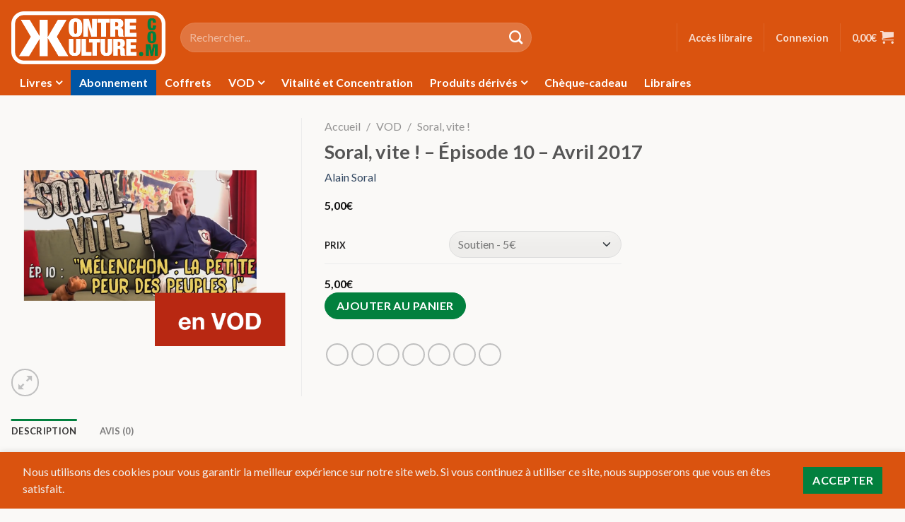

--- FILE ---
content_type: text/html; charset=UTF-8
request_url: https://kontrekulture.com/produit/soral-vite-episode-10-avril-2017/
body_size: 27716
content:
<!DOCTYPE html>
<html lang="fr-FR">
	<head>
		<meta charset="UTF-8" />
		<meta name="viewport" content="width=device-width, initial-scale=1" />
		<title>Soral, vite ! - Épisode 10 - Avril 2017 - Kontre Kulture</title>
		<link rel="profile" href="http://gmpg.org/xfn/11" />
		<link rel="pingback" href="https://kontrekulture.com/xmlrpc.php" />
		<link rel="preload" href="https://kontrekulture.com/wp-content/themes/flaksome/build/images/logo-kk-dark.76a058e8.png" as="image" />
		
	<link rel="preconnect" href="https://fonts.googleapis.com" crossorigin />
	<link rel="preconnect" href="https://fonts.gstatic.com" crossorigin />
	<link rel="stylesheet" href="https://fonts.googleapis.com/css2?family=Fjalla+One&display=swap&ver=63fca0ccf05873e34cac" media="all" />
	<link rel="stylesheet" href="https://fonts.googleapis.com/css2?family=Lato:ital,wght@0,100;0,300;0,400;0,700;0,900;1,100;1,300;1,400;1,700;1,900&display=swap&ver=63fca0ccf05873e34cac" media="all" />

	<meta name='robots' content='index, follow, max-image-preview:large, max-snippet:-1, max-video-preview:-1' />

	<!-- This site is optimized with the Yoast SEO plugin v26.7 - https://yoast.com/wordpress/plugins/seo/ -->
	<link rel="canonical" href="https://kontrekulture.com/produit/soral-vite-episode-10-avril-2017/" />
	<meta property="og:locale" content="fr_FR" />
	<meta property="og:type" content="article" />
	<meta property="og:title" content="Soral, vite ! - Épisode 10 - Avril 2017 - Kontre Kulture" />
	<meta property="og:description" content="Après votre achat, cliquez sur Mon compte en haut à droite du site, puis sélectionnez l&rsquo;onglet Mes VOD. Nous informons nos lecteurs qu&rsquo;en raison de la nature immatérielle de cet article aucun remboursement ne pourra être demandé. &nbsp; Entretien d&rsquo;une durée de 18 minutes, diffusé pour la première fois en avril 2017 : 0 s : Introduction 17 [&hellip;]" />
	<meta property="og:url" content="https://kontrekulture.com/produit/soral-vite-episode-10-avril-2017/" />
	<meta property="og:site_name" content="Kontre Kulture" />
	<meta property="article:modified_time" content="2026-01-23T13:28:31+00:00" />
	<meta property="og:image" content="https://cdn.kontrekulture.com/wp-content/uploads/20210913153621/soral-vite-episode-10.png" />
	<meta property="og:image:width" content="600" />
	<meta property="og:image:height" content="600" />
	<meta property="og:image:type" content="image/png" />
	<meta name="twitter:card" content="summary_large_image" />
	<script type="application/ld+json" class="yoast-schema-graph">{"@context":"https://schema.org","@graph":[{"@type":"WebPage","@id":"https://kontrekulture.com/produit/soral-vite-episode-10-avril-2017/","url":"https://kontrekulture.com/produit/soral-vite-episode-10-avril-2017/","name":"Soral, vite ! - Épisode 10 - Avril 2017 - Kontre Kulture","isPartOf":{"@id":"https://kontrekulture.com/#website"},"primaryImageOfPage":{"@id":"https://kontrekulture.com/produit/soral-vite-episode-10-avril-2017/#primaryimage"},"image":{"@id":"https://kontrekulture.com/produit/soral-vite-episode-10-avril-2017/#primaryimage"},"thumbnailUrl":"https://cdn.kontrekulture.com/wp-content/uploads/20210913153621/soral-vite-episode-10.png","datePublished":"2021-09-13T13:29:00+00:00","dateModified":"2026-01-23T13:28:31+00:00","breadcrumb":{"@id":"https://kontrekulture.com/produit/soral-vite-episode-10-avril-2017/#breadcrumb"},"inLanguage":"fr-FR","potentialAction":[{"@type":"ReadAction","target":["https://kontrekulture.com/produit/soral-vite-episode-10-avril-2017/"]}]},{"@type":"ImageObject","inLanguage":"fr-FR","@id":"https://kontrekulture.com/produit/soral-vite-episode-10-avril-2017/#primaryimage","url":"https://cdn.kontrekulture.com/wp-content/uploads/20210913153621/soral-vite-episode-10.png","contentUrl":"https://cdn.kontrekulture.com/wp-content/uploads/20210913153621/soral-vite-episode-10.png","width":600,"height":600},{"@type":"BreadcrumbList","@id":"https://kontrekulture.com/produit/soral-vite-episode-10-avril-2017/#breadcrumb","itemListElement":[{"@type":"ListItem","position":1,"name":"Accueil","item":"https://kontrekulture.com/"},{"@type":"ListItem","position":2,"name":"Boutique","item":"https://kontrekulture.com/boutique/"},{"@type":"ListItem","position":3,"name":"Soral, vite ! &#8211; Épisode 10 &#8211; Avril 2017"}]},{"@type":"WebSite","@id":"https://kontrekulture.com/#website","url":"https://kontrekulture.com/","name":"Kontre Kulture","description":"Insoumission et produits subversifs en tous genres","potentialAction":[{"@type":"SearchAction","target":{"@type":"EntryPoint","urlTemplate":"https://kontrekulture.com/?s={search_term_string}"},"query-input":{"@type":"PropertyValueSpecification","valueRequired":true,"valueName":"search_term_string"}}],"inLanguage":"fr-FR"}]}</script>
	<!-- / Yoast SEO plugin. -->


<link rel='dns-prefetch' href='//static.klaviyo.com' />
<link rel='dns-prefetch' href='//www.googletagmanager.com' />
<link rel="alternate" type="application/rss+xml" title="Kontre Kulture &raquo; Soral, vite ! &#8211; Épisode 10 &#8211; Avril 2017 Flux des commentaires" href="https://kontrekulture.com/produit/soral-vite-episode-10-avril-2017/feed/" />
<link rel="alternate" title="oEmbed (JSON)" type="application/json+oembed" href="https://kontrekulture.com/wp-json/oembed/1.0/embed?url=https%3A%2F%2Fkontrekulture.com%2Fproduit%2Fsoral-vite-episode-10-avril-2017%2F" />
<link rel="alternate" title="oEmbed (XML)" type="text/xml+oembed" href="https://kontrekulture.com/wp-json/oembed/1.0/embed?url=https%3A%2F%2Fkontrekulture.com%2Fproduit%2Fsoral-vite-episode-10-avril-2017%2F&#038;format=xml" />
		<!-- This site uses the Google Analytics by MonsterInsights plugin v9.7.0 - Using Analytics tracking - https://www.monsterinsights.com/ -->
							<script src="//www.googletagmanager.com/gtag/js?id=G-5BYJLQRTJP"  data-cfasync="false" data-wpfc-render="false" async></script>
			<script data-cfasync="false" data-wpfc-render="false">
				var mi_version = '9.7.0';
				var mi_track_user = true;
				var mi_no_track_reason = '';
								var MonsterInsightsDefaultLocations = {"page_location":"https:\/\/kontrekulture.com\/produit\/soral-vite-episode-10-avril-2017\/"};
								if ( typeof MonsterInsightsPrivacyGuardFilter === 'function' ) {
					var MonsterInsightsLocations = (typeof MonsterInsightsExcludeQuery === 'object') ? MonsterInsightsPrivacyGuardFilter( MonsterInsightsExcludeQuery ) : MonsterInsightsPrivacyGuardFilter( MonsterInsightsDefaultLocations );
				} else {
					var MonsterInsightsLocations = (typeof MonsterInsightsExcludeQuery === 'object') ? MonsterInsightsExcludeQuery : MonsterInsightsDefaultLocations;
				}

								var disableStrs = [
										'ga-disable-G-5BYJLQRTJP',
									];

				/* Function to detect opted out users */
				function __gtagTrackerIsOptedOut() {
					for (var index = 0; index < disableStrs.length; index++) {
						if (document.cookie.indexOf(disableStrs[index] + '=true') > -1) {
							return true;
						}
					}

					return false;
				}

				/* Disable tracking if the opt-out cookie exists. */
				if (__gtagTrackerIsOptedOut()) {
					for (var index = 0; index < disableStrs.length; index++) {
						window[disableStrs[index]] = true;
					}
				}

				/* Opt-out function */
				function __gtagTrackerOptout() {
					for (var index = 0; index < disableStrs.length; index++) {
						document.cookie = disableStrs[index] + '=true; expires=Thu, 31 Dec 2099 23:59:59 UTC; path=/';
						window[disableStrs[index]] = true;
					}
				}

				if ('undefined' === typeof gaOptout) {
					function gaOptout() {
						__gtagTrackerOptout();
					}
				}
								window.dataLayer = window.dataLayer || [];

				window.MonsterInsightsDualTracker = {
					helpers: {},
					trackers: {},
				};
				if (mi_track_user) {
					function __gtagDataLayer() {
						dataLayer.push(arguments);
					}

					function __gtagTracker(type, name, parameters) {
						if (!parameters) {
							parameters = {};
						}

						if (parameters.send_to) {
							__gtagDataLayer.apply(null, arguments);
							return;
						}

						if (type === 'event') {
														parameters.send_to = monsterinsights_frontend.v4_id;
							var hookName = name;
							if (typeof parameters['event_category'] !== 'undefined') {
								hookName = parameters['event_category'] + ':' + name;
							}

							if (typeof MonsterInsightsDualTracker.trackers[hookName] !== 'undefined') {
								MonsterInsightsDualTracker.trackers[hookName](parameters);
							} else {
								__gtagDataLayer('event', name, parameters);
							}
							
						} else {
							__gtagDataLayer.apply(null, arguments);
						}
					}

					__gtagTracker('js', new Date());
					__gtagTracker('set', {
						'developer_id.dZGIzZG': true,
											});
					if ( MonsterInsightsLocations.page_location ) {
						__gtagTracker('set', MonsterInsightsLocations);
					}
										__gtagTracker('config', 'G-5BYJLQRTJP', {"forceSSL":"true","anonymize_ip":"true","link_attribution":"true"} );
										window.gtag = __gtagTracker;										(function () {
						/* https://developers.google.com/analytics/devguides/collection/analyticsjs/ */
						/* ga and __gaTracker compatibility shim. */
						var noopfn = function () {
							return null;
						};
						var newtracker = function () {
							return new Tracker();
						};
						var Tracker = function () {
							return null;
						};
						var p = Tracker.prototype;
						p.get = noopfn;
						p.set = noopfn;
						p.send = function () {
							var args = Array.prototype.slice.call(arguments);
							args.unshift('send');
							__gaTracker.apply(null, args);
						};
						var __gaTracker = function () {
							var len = arguments.length;
							if (len === 0) {
								return;
							}
							var f = arguments[len - 1];
							if (typeof f !== 'object' || f === null || typeof f.hitCallback !== 'function') {
								if ('send' === arguments[0]) {
									var hitConverted, hitObject = false, action;
									if ('event' === arguments[1]) {
										if ('undefined' !== typeof arguments[3]) {
											hitObject = {
												'eventAction': arguments[3],
												'eventCategory': arguments[2],
												'eventLabel': arguments[4],
												'value': arguments[5] ? arguments[5] : 1,
											}
										}
									}
									if ('pageview' === arguments[1]) {
										if ('undefined' !== typeof arguments[2]) {
											hitObject = {
												'eventAction': 'page_view',
												'page_path': arguments[2],
											}
										}
									}
									if (typeof arguments[2] === 'object') {
										hitObject = arguments[2];
									}
									if (typeof arguments[5] === 'object') {
										Object.assign(hitObject, arguments[5]);
									}
									if ('undefined' !== typeof arguments[1].hitType) {
										hitObject = arguments[1];
										if ('pageview' === hitObject.hitType) {
											hitObject.eventAction = 'page_view';
										}
									}
									if (hitObject) {
										action = 'timing' === arguments[1].hitType ? 'timing_complete' : hitObject.eventAction;
										hitConverted = mapArgs(hitObject);
										__gtagTracker('event', action, hitConverted);
									}
								}
								return;
							}

							function mapArgs(args) {
								var arg, hit = {};
								var gaMap = {
									'eventCategory': 'event_category',
									'eventAction': 'event_action',
									'eventLabel': 'event_label',
									'eventValue': 'event_value',
									'nonInteraction': 'non_interaction',
									'timingCategory': 'event_category',
									'timingVar': 'name',
									'timingValue': 'value',
									'timingLabel': 'event_label',
									'page': 'page_path',
									'location': 'page_location',
									'title': 'page_title',
									'referrer' : 'page_referrer',
								};
								for (arg in args) {
																		if (!(!args.hasOwnProperty(arg) || !gaMap.hasOwnProperty(arg))) {
										hit[gaMap[arg]] = args[arg];
									} else {
										hit[arg] = args[arg];
									}
								}
								return hit;
							}

							try {
								f.hitCallback();
							} catch (ex) {
							}
						};
						__gaTracker.create = newtracker;
						__gaTracker.getByName = newtracker;
						__gaTracker.getAll = function () {
							return [];
						};
						__gaTracker.remove = noopfn;
						__gaTracker.loaded = true;
						window['__gaTracker'] = __gaTracker;
					})();
									} else {
										console.log("");
					(function () {
						function __gtagTracker() {
							return null;
						}

						window['__gtagTracker'] = __gtagTracker;
						window['gtag'] = __gtagTracker;
					})();
									}
			</script>
			
							<!-- / Google Analytics by MonsterInsights -->
				<script data-cfasync="false" data-wpfc-render="false">
			window.MonsterInsightsDualTracker.helpers.mapProductItem = function (uaItem) {
				var prefixIndex, prefixKey, mapIndex;

				var toBePrefixed = ['id', 'name', 'list_name', 'brand', 'category', 'variant'];

				var item = {};

				var fieldMap = {
					'price': 'price',
					'list_position': 'index',
					'quantity': 'quantity',
					'position': 'index',
				};

				for (mapIndex in fieldMap) {
					if (uaItem.hasOwnProperty(mapIndex)) {
						item[fieldMap[mapIndex]] = uaItem[mapIndex];
					}
				}

				for (prefixIndex = 0; prefixIndex < toBePrefixed.length; prefixIndex++) {
					prefixKey = toBePrefixed[prefixIndex];
					if (typeof uaItem[prefixKey] !== 'undefined') {
						item['item_' + prefixKey] = uaItem[prefixKey];
					}
				}

				return item;
			};

			MonsterInsightsDualTracker.trackers['view_item_list'] = function (parameters) {
				var items = parameters.items;
				var listName, itemIndex, item, itemListName;
				var lists = {
					'_': {items: [], 'send_to': monsterinsights_frontend.v4_id},
				};

				for (itemIndex = 0; itemIndex < items.length; itemIndex++) {
					item = MonsterInsightsDualTracker.helpers.mapProductItem(items[itemIndex]);

					if (typeof item['item_list_name'] === 'undefined') {
						lists['_'].items.push(item);
					} else {
						itemListName = item['item_list_name'];
						if (typeof lists[itemListName] === 'undefined') {
							lists[itemListName] = {
								'items': [],
								'item_list_name': itemListName,
								'send_to': monsterinsights_frontend.v4_id,
							};
						}

						lists[itemListName].items.push(item);
					}
				}

				for (listName in lists) {
					__gtagDataLayer('event', 'view_item_list', lists[listName]);
				}
			};

			MonsterInsightsDualTracker.trackers['select_content'] = function (parameters) {
				const items = parameters.items.map(MonsterInsightsDualTracker.helpers.mapProductItem);
				__gtagDataLayer('event', 'select_item', {items: items, send_to: parameters.send_to});
			};

			MonsterInsightsDualTracker.trackers['view_item'] = function (parameters) {
				const items = parameters.items.map(MonsterInsightsDualTracker.helpers.mapProductItem);
				__gtagDataLayer('event', 'view_item', {items: items, send_to: parameters.send_to});
			};
		</script>
		<style id='wp-img-auto-sizes-contain-inline-css'>
img:is([sizes=auto i],[sizes^="auto," i]){contain-intrinsic-size:3000px 1500px}
/*# sourceURL=wp-img-auto-sizes-contain-inline-css */
</style>
<link rel='stylesheet' id='wccp-extends-cart-blocks-css' href='https://kontrekulture.com/wp-content/plugins/woocommerce-chained-products/blocks/assets/css/wc-cp-extends-cart-blocks.min.css?ver=3.9.0' media='all' />
<style id='wp-emoji-styles-inline-css'>

	img.wp-smiley, img.emoji {
		display: inline !important;
		border: none !important;
		box-shadow: none !important;
		height: 1em !important;
		width: 1em !important;
		margin: 0 0.07em !important;
		vertical-align: -0.1em !important;
		background: none !important;
		padding: 0 !important;
	}
/*# sourceURL=wp-emoji-styles-inline-css */
</style>
<style id='wp-block-library-inline-css'>
:root{--wp-block-synced-color:#7a00df;--wp-block-synced-color--rgb:122,0,223;--wp-bound-block-color:var(--wp-block-synced-color);--wp-editor-canvas-background:#ddd;--wp-admin-theme-color:#007cba;--wp-admin-theme-color--rgb:0,124,186;--wp-admin-theme-color-darker-10:#006ba1;--wp-admin-theme-color-darker-10--rgb:0,107,160.5;--wp-admin-theme-color-darker-20:#005a87;--wp-admin-theme-color-darker-20--rgb:0,90,135;--wp-admin-border-width-focus:2px}@media (min-resolution:192dpi){:root{--wp-admin-border-width-focus:1.5px}}.wp-element-button{cursor:pointer}:root .has-very-light-gray-background-color{background-color:#eee}:root .has-very-dark-gray-background-color{background-color:#313131}:root .has-very-light-gray-color{color:#eee}:root .has-very-dark-gray-color{color:#313131}:root .has-vivid-green-cyan-to-vivid-cyan-blue-gradient-background{background:linear-gradient(135deg,#00d084,#0693e3)}:root .has-purple-crush-gradient-background{background:linear-gradient(135deg,#34e2e4,#4721fb 50%,#ab1dfe)}:root .has-hazy-dawn-gradient-background{background:linear-gradient(135deg,#faaca8,#dad0ec)}:root .has-subdued-olive-gradient-background{background:linear-gradient(135deg,#fafae1,#67a671)}:root .has-atomic-cream-gradient-background{background:linear-gradient(135deg,#fdd79a,#004a59)}:root .has-nightshade-gradient-background{background:linear-gradient(135deg,#330968,#31cdcf)}:root .has-midnight-gradient-background{background:linear-gradient(135deg,#020381,#2874fc)}:root{--wp--preset--font-size--normal:16px;--wp--preset--font-size--huge:42px}.has-regular-font-size{font-size:1em}.has-larger-font-size{font-size:2.625em}.has-normal-font-size{font-size:var(--wp--preset--font-size--normal)}.has-huge-font-size{font-size:var(--wp--preset--font-size--huge)}.has-text-align-center{text-align:center}.has-text-align-left{text-align:left}.has-text-align-right{text-align:right}.has-fit-text{white-space:nowrap!important}#end-resizable-editor-section{display:none}.aligncenter{clear:both}.items-justified-left{justify-content:flex-start}.items-justified-center{justify-content:center}.items-justified-right{justify-content:flex-end}.items-justified-space-between{justify-content:space-between}.screen-reader-text{border:0;clip-path:inset(50%);height:1px;margin:-1px;overflow:hidden;padding:0;position:absolute;width:1px;word-wrap:normal!important}.screen-reader-text:focus{background-color:#ddd;clip-path:none;color:#444;display:block;font-size:1em;height:auto;left:5px;line-height:normal;padding:15px 23px 14px;text-decoration:none;top:5px;width:auto;z-index:100000}html :where(.has-border-color){border-style:solid}html :where([style*=border-top-color]){border-top-style:solid}html :where([style*=border-right-color]){border-right-style:solid}html :where([style*=border-bottom-color]){border-bottom-style:solid}html :where([style*=border-left-color]){border-left-style:solid}html :where([style*=border-width]){border-style:solid}html :where([style*=border-top-width]){border-top-style:solid}html :where([style*=border-right-width]){border-right-style:solid}html :where([style*=border-bottom-width]){border-bottom-style:solid}html :where([style*=border-left-width]){border-left-style:solid}html :where(img[class*=wp-image-]){height:auto;max-width:100%}:where(figure){margin:0 0 1em}html :where(.is-position-sticky){--wp-admin--admin-bar--position-offset:var(--wp-admin--admin-bar--height,0px)}@media screen and (max-width:600px){html :where(.is-position-sticky){--wp-admin--admin-bar--position-offset:0px}}

/*# sourceURL=wp-block-library-inline-css */
</style><style id='global-styles-inline-css'>
:root{--wp--preset--aspect-ratio--square: 1;--wp--preset--aspect-ratio--4-3: 4/3;--wp--preset--aspect-ratio--3-4: 3/4;--wp--preset--aspect-ratio--3-2: 3/2;--wp--preset--aspect-ratio--2-3: 2/3;--wp--preset--aspect-ratio--16-9: 16/9;--wp--preset--aspect-ratio--9-16: 9/16;--wp--preset--color--black: #000000;--wp--preset--color--cyan-bluish-gray: #abb8c3;--wp--preset--color--white: #ffffff;--wp--preset--color--pale-pink: #f78da7;--wp--preset--color--vivid-red: #cf2e2e;--wp--preset--color--luminous-vivid-orange: #ff6900;--wp--preset--color--luminous-vivid-amber: #fcb900;--wp--preset--color--light-green-cyan: #7bdcb5;--wp--preset--color--vivid-green-cyan: #00d084;--wp--preset--color--pale-cyan-blue: #8ed1fc;--wp--preset--color--vivid-cyan-blue: #0693e3;--wp--preset--color--vivid-purple: #9b51e0;--wp--preset--gradient--vivid-cyan-blue-to-vivid-purple: linear-gradient(135deg,rgb(6,147,227) 0%,rgb(155,81,224) 100%);--wp--preset--gradient--light-green-cyan-to-vivid-green-cyan: linear-gradient(135deg,rgb(122,220,180) 0%,rgb(0,208,130) 100%);--wp--preset--gradient--luminous-vivid-amber-to-luminous-vivid-orange: linear-gradient(135deg,rgb(252,185,0) 0%,rgb(255,105,0) 100%);--wp--preset--gradient--luminous-vivid-orange-to-vivid-red: linear-gradient(135deg,rgb(255,105,0) 0%,rgb(207,46,46) 100%);--wp--preset--gradient--very-light-gray-to-cyan-bluish-gray: linear-gradient(135deg,rgb(238,238,238) 0%,rgb(169,184,195) 100%);--wp--preset--gradient--cool-to-warm-spectrum: linear-gradient(135deg,rgb(74,234,220) 0%,rgb(151,120,209) 20%,rgb(207,42,186) 40%,rgb(238,44,130) 60%,rgb(251,105,98) 80%,rgb(254,248,76) 100%);--wp--preset--gradient--blush-light-purple: linear-gradient(135deg,rgb(255,206,236) 0%,rgb(152,150,240) 100%);--wp--preset--gradient--blush-bordeaux: linear-gradient(135deg,rgb(254,205,165) 0%,rgb(254,45,45) 50%,rgb(107,0,62) 100%);--wp--preset--gradient--luminous-dusk: linear-gradient(135deg,rgb(255,203,112) 0%,rgb(199,81,192) 50%,rgb(65,88,208) 100%);--wp--preset--gradient--pale-ocean: linear-gradient(135deg,rgb(255,245,203) 0%,rgb(182,227,212) 50%,rgb(51,167,181) 100%);--wp--preset--gradient--electric-grass: linear-gradient(135deg,rgb(202,248,128) 0%,rgb(113,206,126) 100%);--wp--preset--gradient--midnight: linear-gradient(135deg,rgb(2,3,129) 0%,rgb(40,116,252) 100%);--wp--preset--font-size--small: 13px;--wp--preset--font-size--medium: 20px;--wp--preset--font-size--large: 36px;--wp--preset--font-size--x-large: 42px;--wp--preset--spacing--20: 0.44rem;--wp--preset--spacing--30: 0.67rem;--wp--preset--spacing--40: 1rem;--wp--preset--spacing--50: 1.5rem;--wp--preset--spacing--60: 2.25rem;--wp--preset--spacing--70: 3.38rem;--wp--preset--spacing--80: 5.06rem;--wp--preset--shadow--natural: 6px 6px 9px rgba(0, 0, 0, 0.2);--wp--preset--shadow--deep: 12px 12px 50px rgba(0, 0, 0, 0.4);--wp--preset--shadow--sharp: 6px 6px 0px rgba(0, 0, 0, 0.2);--wp--preset--shadow--outlined: 6px 6px 0px -3px rgb(255, 255, 255), 6px 6px rgb(0, 0, 0);--wp--preset--shadow--crisp: 6px 6px 0px rgb(0, 0, 0);}:where(.is-layout-flex){gap: 0.5em;}:where(.is-layout-grid){gap: 0.5em;}body .is-layout-flex{display: flex;}.is-layout-flex{flex-wrap: wrap;align-items: center;}.is-layout-flex > :is(*, div){margin: 0;}body .is-layout-grid{display: grid;}.is-layout-grid > :is(*, div){margin: 0;}:where(.wp-block-columns.is-layout-flex){gap: 2em;}:where(.wp-block-columns.is-layout-grid){gap: 2em;}:where(.wp-block-post-template.is-layout-flex){gap: 1.25em;}:where(.wp-block-post-template.is-layout-grid){gap: 1.25em;}.has-black-color{color: var(--wp--preset--color--black) !important;}.has-cyan-bluish-gray-color{color: var(--wp--preset--color--cyan-bluish-gray) !important;}.has-white-color{color: var(--wp--preset--color--white) !important;}.has-pale-pink-color{color: var(--wp--preset--color--pale-pink) !important;}.has-vivid-red-color{color: var(--wp--preset--color--vivid-red) !important;}.has-luminous-vivid-orange-color{color: var(--wp--preset--color--luminous-vivid-orange) !important;}.has-luminous-vivid-amber-color{color: var(--wp--preset--color--luminous-vivid-amber) !important;}.has-light-green-cyan-color{color: var(--wp--preset--color--light-green-cyan) !important;}.has-vivid-green-cyan-color{color: var(--wp--preset--color--vivid-green-cyan) !important;}.has-pale-cyan-blue-color{color: var(--wp--preset--color--pale-cyan-blue) !important;}.has-vivid-cyan-blue-color{color: var(--wp--preset--color--vivid-cyan-blue) !important;}.has-vivid-purple-color{color: var(--wp--preset--color--vivid-purple) !important;}.has-black-background-color{background-color: var(--wp--preset--color--black) !important;}.has-cyan-bluish-gray-background-color{background-color: var(--wp--preset--color--cyan-bluish-gray) !important;}.has-white-background-color{background-color: var(--wp--preset--color--white) !important;}.has-pale-pink-background-color{background-color: var(--wp--preset--color--pale-pink) !important;}.has-vivid-red-background-color{background-color: var(--wp--preset--color--vivid-red) !important;}.has-luminous-vivid-orange-background-color{background-color: var(--wp--preset--color--luminous-vivid-orange) !important;}.has-luminous-vivid-amber-background-color{background-color: var(--wp--preset--color--luminous-vivid-amber) !important;}.has-light-green-cyan-background-color{background-color: var(--wp--preset--color--light-green-cyan) !important;}.has-vivid-green-cyan-background-color{background-color: var(--wp--preset--color--vivid-green-cyan) !important;}.has-pale-cyan-blue-background-color{background-color: var(--wp--preset--color--pale-cyan-blue) !important;}.has-vivid-cyan-blue-background-color{background-color: var(--wp--preset--color--vivid-cyan-blue) !important;}.has-vivid-purple-background-color{background-color: var(--wp--preset--color--vivid-purple) !important;}.has-black-border-color{border-color: var(--wp--preset--color--black) !important;}.has-cyan-bluish-gray-border-color{border-color: var(--wp--preset--color--cyan-bluish-gray) !important;}.has-white-border-color{border-color: var(--wp--preset--color--white) !important;}.has-pale-pink-border-color{border-color: var(--wp--preset--color--pale-pink) !important;}.has-vivid-red-border-color{border-color: var(--wp--preset--color--vivid-red) !important;}.has-luminous-vivid-orange-border-color{border-color: var(--wp--preset--color--luminous-vivid-orange) !important;}.has-luminous-vivid-amber-border-color{border-color: var(--wp--preset--color--luminous-vivid-amber) !important;}.has-light-green-cyan-border-color{border-color: var(--wp--preset--color--light-green-cyan) !important;}.has-vivid-green-cyan-border-color{border-color: var(--wp--preset--color--vivid-green-cyan) !important;}.has-pale-cyan-blue-border-color{border-color: var(--wp--preset--color--pale-cyan-blue) !important;}.has-vivid-cyan-blue-border-color{border-color: var(--wp--preset--color--vivid-cyan-blue) !important;}.has-vivid-purple-border-color{border-color: var(--wp--preset--color--vivid-purple) !important;}.has-vivid-cyan-blue-to-vivid-purple-gradient-background{background: var(--wp--preset--gradient--vivid-cyan-blue-to-vivid-purple) !important;}.has-light-green-cyan-to-vivid-green-cyan-gradient-background{background: var(--wp--preset--gradient--light-green-cyan-to-vivid-green-cyan) !important;}.has-luminous-vivid-amber-to-luminous-vivid-orange-gradient-background{background: var(--wp--preset--gradient--luminous-vivid-amber-to-luminous-vivid-orange) !important;}.has-luminous-vivid-orange-to-vivid-red-gradient-background{background: var(--wp--preset--gradient--luminous-vivid-orange-to-vivid-red) !important;}.has-very-light-gray-to-cyan-bluish-gray-gradient-background{background: var(--wp--preset--gradient--very-light-gray-to-cyan-bluish-gray) !important;}.has-cool-to-warm-spectrum-gradient-background{background: var(--wp--preset--gradient--cool-to-warm-spectrum) !important;}.has-blush-light-purple-gradient-background{background: var(--wp--preset--gradient--blush-light-purple) !important;}.has-blush-bordeaux-gradient-background{background: var(--wp--preset--gradient--blush-bordeaux) !important;}.has-luminous-dusk-gradient-background{background: var(--wp--preset--gradient--luminous-dusk) !important;}.has-pale-ocean-gradient-background{background: var(--wp--preset--gradient--pale-ocean) !important;}.has-electric-grass-gradient-background{background: var(--wp--preset--gradient--electric-grass) !important;}.has-midnight-gradient-background{background: var(--wp--preset--gradient--midnight) !important;}.has-small-font-size{font-size: var(--wp--preset--font-size--small) !important;}.has-medium-font-size{font-size: var(--wp--preset--font-size--medium) !important;}.has-large-font-size{font-size: var(--wp--preset--font-size--large) !important;}.has-x-large-font-size{font-size: var(--wp--preset--font-size--x-large) !important;}
/*# sourceURL=global-styles-inline-css */
</style>

<style id='classic-theme-styles-inline-css'>
/*! This file is auto-generated */
.wp-block-button__link{color:#fff;background-color:#32373c;border-radius:9999px;box-shadow:none;text-decoration:none;padding:calc(.667em + 2px) calc(1.333em + 2px);font-size:1.125em}.wp-block-file__button{background:#32373c;color:#fff;text-decoration:none}
/*# sourceURL=/wp-includes/css/classic-themes.min.css */
</style>
<link rel='stylesheet' id='wc-gift-cards-blocks-integration-css' href='https://kontrekulture.com/wp-content/plugins/woocommerce-gift-cards/assets/dist/frontend/blocks.css?ver=2.7.2' media='all' />
<link rel='stylesheet' id='quiz-maker-css' href='https://kontrekulture.com/wp-content/plugins/quiz-maker/public/css/quiz-maker-public.css?ver=21.7.5' media='all' />
<style id='quiz-maker-inline-css'>
div.ays-quiz-container[id^="ays-quiz-container-"] {
	width: 100%;
	max-width: 700px;
	border: 2px solid #ececec;
	box-shadow: none;
}

[id^="ays_finish_quiz_"] .ays-fs-title {
	color: #777;
}

.ays_buttons_div {
	justify-content: center;
}

[id^="ays_finish_quiz_"] .action-button {
	text-transform: uppercase !important;
}

.ays-quiz-answers .ays-field input ~ label[for^="ays-answer-"] {
	display: flex !important;
	align-items: center;
	border: 1px solid #ececec;
}

.ays-quiz-answers .ays-field input ~ label[for^="ays-answer-"]:hover {
	border-color: #02803e;
}

.ays_score {
	font-weight: bold;
}

.ays_score.nuke_ays_score_high {
	color: #02803e;
}

.ays_score.nuke_ays_score_medium {
	color: blue;
}

.ays_score.nuke_ays_score_low {
	color: red;
}
/*# sourceURL=quiz-maker-inline-css */
</style>
<link rel='stylesheet' id='photoswipe-css' href='https://kontrekulture.com/wp-content/plugins/woocommerce/assets/css/photoswipe/photoswipe.min.css?ver=10.4.3' media='all' />
<link rel='stylesheet' id='photoswipe-default-skin-css' href='https://kontrekulture.com/wp-content/plugins/woocommerce/assets/css/photoswipe/default-skin/default-skin.min.css?ver=10.4.3' media='all' />
<style id='woocommerce-inline-inline-css'>
.woocommerce form .form-row .required { visibility: visible; }
/*# sourceURL=woocommerce-inline-inline-css */
</style>
<link rel='stylesheet' id='affwp-forms-css' href='https://kontrekulture.com/wp-content/plugins/affiliate-wp/assets/css/forms.min.css?ver=2.30.2' media='all' />
<link rel='stylesheet' id='wc-gc-css-css' href='https://kontrekulture.com/wp-content/plugins/woocommerce-gift-cards/assets/css/frontend/woocommerce.css?ver=2.7.2' media='all' />
<link rel='stylesheet' id='wc-pb-checkout-blocks-css' href='https://kontrekulture.com/wp-content/plugins/woocommerce-product-bundles/assets/css/frontend/checkout-blocks.css?ver=8.5.5' media='all' />
<style id='wc-pb-checkout-blocks-inline-css'>
table.wc-block-cart-items .wc-block-cart-items__row.is-bundle__meta_hidden .wc-block-components-product-details__inclut, .wc-block-components-order-summary-item.is-bundle__meta_hidden .wc-block-components-product-details__inclut { display:none; } table.wc-block-cart-items .wc-block-cart-items__row.is-bundle .wc-block-components-product-details__inclut .wc-block-components-product-details__name, .wc-block-components-order-summary-item.is-bundle .wc-block-components-product-details__inclut .wc-block-components-product-details__name { display:block; margin-bottom: 0.5em } table.wc-block-cart-items .wc-block-cart-items__row.is-bundle .wc-block-components-product-details__inclut:not(:first-of-type) .wc-block-components-product-details__name, .wc-block-components-order-summary-item.is-bundle .wc-block-components-product-details__inclut:not(:first-of-type) .wc-block-components-product-details__name { display:none } table.wc-block-cart-items .wc-block-cart-items__row.is-bundle .wc-block-components-product-details__inclut + li:not( .wc-block-components-product-details__inclut ), .wc-block-components-order-summary-item.is-bundle .wc-block-components-product-details__inclut + li:not( .wc-block-components-product-details__inclut ) { margin-top:0.5em }
/*# sourceURL=wc-pb-checkout-blocks-inline-css */
</style>
<link rel='stylesheet' id='wc-bundle-style-css' href='https://kontrekulture.com/wp-content/plugins/woocommerce-product-bundles/assets/css/frontend/woocommerce.css?ver=8.5.5' media='all' />
<link rel='stylesheet' id='flaksome-css' href='https://kontrekulture.com/wp-content/themes/flaksome/build/index.css?ver=63fca0ccf05873e34cac' media='all' />
<script src="https://kontrekulture.com/wp-content/plugins/google-analytics-premium/assets/js/frontend-gtag.js?ver=9.7.0" id="monsterinsights-frontend-script-js" async data-wp-strategy="async"></script>
<script data-cfasync="false" data-wpfc-render="false" id='monsterinsights-frontend-script-js-extra'>var monsterinsights_frontend = {"js_events_tracking":"true","download_extensions":"doc,pdf,ppt,zip,xls,docx,pptx,xlsx","inbound_paths":"[]","home_url":"https:\/\/kontrekulture.com","hash_tracking":"false","v4_id":"G-5BYJLQRTJP"};</script>
<script src="https://kontrekulture.com/wp-includes/js/jquery/jquery.min.js?ver=3.7.1" id="jquery-core-js"></script>
<script src="https://kontrekulture.com/wp-includes/js/jquery/jquery-migrate.min.js?ver=3.4.1" id="jquery-migrate-js"></script>
<script src="https://kontrekulture.com/wp-content/plugins/woocommerce/assets/js/jquery-blockui/jquery.blockUI.min.js?ver=2.7.0-wc.10.4.3" id="wc-jquery-blockui-js" defer data-wp-strategy="defer"></script>
<script id="wc-add-to-cart-js-extra">
var wc_add_to_cart_params = {"ajax_url":"/wp-admin/admin-ajax.php","wc_ajax_url":"/?wc-ajax=%%endpoint%%","i18n_view_cart":"Voir le panier","cart_url":"https://kontrekulture.com/panier/","is_cart":"","cart_redirect_after_add":"no"};
//# sourceURL=wc-add-to-cart-js-extra
</script>
<script src="https://kontrekulture.com/wp-content/plugins/woocommerce/assets/js/frontend/add-to-cart.min.js?ver=10.4.3" id="wc-add-to-cart-js" defer data-wp-strategy="defer"></script>
<script src="https://kontrekulture.com/wp-content/plugins/woocommerce/assets/js/zoom/jquery.zoom.min.js?ver=1.7.21-wc.10.4.3" id="wc-zoom-js" defer data-wp-strategy="defer"></script>
<script src="https://kontrekulture.com/wp-content/plugins/woocommerce/assets/js/flexslider/jquery.flexslider.min.js?ver=2.7.2-wc.10.4.3" id="wc-flexslider-js" defer data-wp-strategy="defer"></script>
<script src="https://kontrekulture.com/wp-content/plugins/woocommerce/assets/js/photoswipe/photoswipe.min.js?ver=4.1.1-wc.10.4.3" id="wc-photoswipe-js" defer data-wp-strategy="defer"></script>
<script src="https://kontrekulture.com/wp-content/plugins/woocommerce/assets/js/photoswipe/photoswipe-ui-default.min.js?ver=4.1.1-wc.10.4.3" id="wc-photoswipe-ui-default-js" defer data-wp-strategy="defer"></script>
<script id="wc-single-product-js-extra">
var wc_single_product_params = {"i18n_required_rating_text":"Veuillez s\u00e9lectionner une note","i18n_rating_options":["1\u00a0\u00e9toile sur 5","2\u00a0\u00e9toiles sur 5","3\u00a0\u00e9toiles sur 5","4\u00a0\u00e9toiles sur 5","5\u00a0\u00e9toiles sur 5"],"i18n_product_gallery_trigger_text":"Voir la galerie d\u2019images en plein \u00e9cran","review_rating_required":"yes","flexslider":{"rtl":false,"animation":"slide","smoothHeight":true,"directionNav":false,"controlNav":"thumbnails","slideshow":false,"animationSpeed":500,"animationLoop":false,"allowOneSlide":false},"zoom_enabled":"1","zoom_options":{"magnify":false},"photoswipe_enabled":"1","photoswipe_options":{"shareEl":false,"closeOnScroll":false,"history":false,"hideAnimationDuration":0,"showAnimationDuration":0},"flexslider_enabled":"1"};
//# sourceURL=wc-single-product-js-extra
</script>
<script src="https://kontrekulture.com/wp-content/plugins/woocommerce/assets/js/frontend/single-product.min.js?ver=10.4.3" id="wc-single-product-js" defer data-wp-strategy="defer"></script>
<script src="https://kontrekulture.com/wp-content/plugins/woocommerce/assets/js/js-cookie/js.cookie.min.js?ver=2.1.4-wc.10.4.3" id="wc-js-cookie-js" defer data-wp-strategy="defer"></script>
<script id="woocommerce-js-extra">
var woocommerce_params = {"ajax_url":"/wp-admin/admin-ajax.php","wc_ajax_url":"/?wc-ajax=%%endpoint%%","i18n_password_show":"Afficher le mot de passe","i18n_password_hide":"Masquer le mot de passe"};
//# sourceURL=woocommerce-js-extra
</script>
<script src="https://kontrekulture.com/wp-content/plugins/woocommerce/assets/js/frontend/woocommerce.min.js?ver=10.4.3" id="woocommerce-js" defer data-wp-strategy="defer"></script>
<script id="wc-settings-dep-in-header-js-after">
console.warn( "Scripts that have a dependency on [wc-settings, wc-blocks-checkout] must be loaded in the footer, klaviyo-klaviyo-checkout-block-editor-script was registered to load in the header, but has been switched to load in the footer instead. See https://github.com/woocommerce/woocommerce-gutenberg-products-block/pull/5059" );
console.warn( "Scripts that have a dependency on [wc-settings, wc-blocks-checkout] must be loaded in the footer, klaviyo-klaviyo-checkout-block-view-script was registered to load in the header, but has been switched to load in the footer instead. See https://github.com/woocommerce/woocommerce-gutenberg-products-block/pull/5059" );
//# sourceURL=wc-settings-dep-in-header-js-after
</script>
<script src="https://challenges.cloudflare.com/turnstile/v0/api.js?render=explicit" id="nuke-turnstile-js"></script>
<script id="nuke-functions-js-extra">
var nuke_captcha_params = {"site_key":"0x4AAAAAAAkkf6t0aD2OZC0P"};
//# sourceURL=nuke-functions-js-extra
</script>
<script src="https://kontrekulture.com/wp-content/mu-plugins/nuke/assets/js/functions.js?ver=1748948802" id="nuke-functions-js" defer data-wp-strategy="defer"></script>
<script src="https://kontrekulture.com/wp-content/mu-plugins/nuke/assets/js/frontend.js?ver=1752953698" id="nuke-frontend-js" defer data-wp-strategy="defer"></script>
<script src="https://kontrekulture.com/wp-content/themes/flaksome/build/index.js?ver=63fca0ccf05873e34cac" id="flaksome-js"></script>
<link rel="https://api.w.org/" href="https://kontrekulture.com/wp-json/" /><link rel="alternate" title="JSON" type="application/json" href="https://kontrekulture.com/wp-json/wp/v2/product/424200" /><link rel="EditURI" type="application/rsd+xml" title="RSD" href="https://kontrekulture.com/xmlrpc.php?rsd" />
<meta name="generator" content="WordPress 6.9" />
<meta name="generator" content="WooCommerce 10.4.3" />
<link rel='shortlink' href='https://kontrekulture.com/?p=424200' />
		<script type="text/javascript">
		var AFFWP = AFFWP || {};
		AFFWP.referral_var = 'asv';
		AFFWP.expiration = 183;
		AFFWP.debug = 0;


		AFFWP.referral_credit_last = 1;
		</script>
	<noscript><style>.woocommerce-product-gallery{ opacity: 1 !important; }</style></noscript>
	<link rel="icon" href="https://cdn.kontrekulture.com/wp-content/uploads/20200626231229/favicon-100x100.png" sizes="32x32" />
<link rel="icon" href="https://cdn.kontrekulture.com/wp-content/uploads/20200626231229/favicon.png" sizes="192x192" />
<link rel="apple-touch-icon" href="https://cdn.kontrekulture.com/wp-content/uploads/20200626231229/favicon.png" />
<meta name="msapplication-TileImage" content="https://cdn.kontrekulture.com/wp-content/uploads/20200626231229/favicon.png" />
		<style id="wp-custom-css">
			/*
#menu-item-597775,
#menu-item-320001 {
	background-color: #02803e;	
}
*/

#menu-item-600652 {
	background-color: #0055a4;	
}

.wp-block-button.nuke-wp-block-button-blue .wp-block-button__link {
	color: white;
	background-color: #0055a4;
	border-color: #0055a4;
}

.wp-block-button.nuke-wp-block-button-blue .wp-block-button__link:hover {
	color: white;
	background-color: #004483;
	border-color: #004483;
}

.wp-block-button.nuke-wp-block-button-green .wp-block-button__link {
	color: white;
	background-color: #02803e;
	border-color: #02803e;
}

.wp-block-button.nuke-wp-block-button-green .wp-block-button__link:hover {
	color: white;
	background-color: #026732;
	border-color: #026732;
}		</style>
			<link rel='stylesheet' id='wc-blocks-style-css' href='https://kontrekulture.com/wp-content/plugins/woocommerce/assets/client/blocks/wc-blocks.css?ver=wc-10.4.3' media='all' />
</head>
	<body class="wp-singular product-template-default single single-product postid-424200 wp-theme-flaksome theme-flaksome woocommerce woocommerce-page woocommerce-no-js">
				<div id="nuke-mobile-cart" class="offcanvas offcanvas-end">
	<div class="offcanvas-header">
		<h5 class="offcanvas-title">Panier</h5>
		<button type="button" class="btn-close" data-bs-dismiss="offcanvas"></button>
	</div>
	<div class="offcanvas-body">
		<div class="widget_shopping_cart_content">

	<p class="woocommerce-mini-cart__empty-message">Votre panier est vide.</p>


</div>
	</div>
</div>
		<div id="nuke-mobile-menu" class="offcanvas offcanvas-start">
	<div class="offcanvas-header">
		<h5 class="offcanvas-title">Menu</h5>
		<button type="button" class="btn-close" data-bs-dismiss="offcanvas"></button>
	</div>
	<div class="offcanvas-body">
		<form class="search-form" method="get" action="https://kontrekulture.com/">
			<div class="input-group">
				<input class="form-control" type="search" name="s" value="" placeholder="Rechercher..." />
				<button class="btn" type="submit"><i class="fl-icon fl-icon-search"></i></button>
			</div>
		</form>
									<div id="nuke-mobile-menu-accordion-0" class="accordion accordion-flush">
											<div class="accordion-item">
							<div class="accordion-header">
																	<a class="accordion-button collapsed" href="https://kontrekulture.com/categorie-produit/livres/" data-bs-toggle="collapse" data-bs-target="#nuke-mobile-menu-accordion-collapse-47526">Livres</a>
															</div>
							<div id="nuke-mobile-menu-accordion-collapse-47526" class="accordion-collapse collapse" data-bs-parent="nuke-mobile-menu-accordion-0">
								<div class="accordion-body">
									
	<ul class="list-unstyled">
					<li>
				<a >Thématiques</a>
				
	<ul class="list-unstyled">
					<li>
				<a href="https://kontrekulture.com/thematiques/christianisme/">Christianisme</a>
							</li>
					<li>
				<a href="https://kontrekulture.com/thematiques/droit/">Droit</a>
							</li>
					<li>
				<a href="https://kontrekulture.com/thematiques/histoire-et-geopolitique/">Histoire &amp; Géopolitique</a>
							</li>
					<li>
				<a href="https://kontrekulture.com/thematiques/histoire-cachee/">Histoire cachée</a>
							</li>
					<li>
				<a href="https://kontrekulture.com/thematiques/histoire-de-france/">Histoire de France</a>
							</li>
					<li>
				<a href="https://kontrekulture.com/thematiques/histoire-du-iiie-reich/">Histoire du IIIe Reich</a>
							</li>
					<li>
				<a href="https://kontrekulture.com/thematiques/humour/">Humour</a>
							</li>
					<li>
				<a href="https://kontrekulture.com/thematiques/islam/">Islam</a>
							</li>
					<li>
				<a href="https://kontrekulture.com/thematiques/litterature/">Littérature</a>
							</li>
					<li>
				<a href="https://kontrekulture.com/thematiques/philosophie-et-sociologie/">Philosophie &amp; Sociologie</a>
							</li>
					<li>
				<a href="https://kontrekulture.com/thematiques/politique-et-economie/">Politique &amp; Économie</a>
							</li>
					<li>
				<a href="https://kontrekulture.com/thematiques/pour-les-plus-jeunes/">Pour les plus jeunes</a>
							</li>
					<li>
				<a href="https://kontrekulture.com/thematiques/sante-et-autonomie/">Santé &amp; Autonomie</a>
							</li>
					<li>
				<a href="https://kontrekulture.com/thematiques/sionisme-et-judaisme/">Sionisme &amp; Judaïsme</a>
							</li>
			</ul>

				</li>
					<li>
				<a href="/auteurs/">Auteurs</a>
							</li>
					<li>
				<a href="https://kontrekulture.com/categorie-produit/livres/livres-papiers-kontre-kulture/">Éditions Kontre Kulture</a>
							</li>
					<li>
				<a >Collections</a>
				
	<ul class="list-unstyled">
					<li>
				<a href="https://kontrekulture.com/collections/comprendre/">Comprendre</a>
							</li>
					<li>
				<a href="https://kontrekulture.com/collections/pieces-produites/">Pièces produites</a>
							</li>
					<li>
				<a href="https://kontrekulture.com/collections/la-bibliotheque-ideale-d-alain-soral/">La bibliothèque idéale d&#039;Alain Soral</a>
							</li>
					<li>
				<a href="https://kontrekulture.com/collections/imaginaire-europeen/">Imaginaire européen</a>
							</li>
					<li>
				<a href="https://kontrekulture.com/collections/l-almanach-pour-tous/">L&#039;Almanach pour tous</a>
							</li>
					<li>
				<a href="https://kontrekulture.com/collections/lecons-de-droit-de-maitre-viguier/">Leçons de Droit de Maître Viguier</a>
							</li>
					<li>
				<a href="https://kontrekulture.com/collections/les-infrekentables/">Les Infrékentables</a>
							</li>
					<li>
				<a href="https://kontrekulture.com/collections/les-klassiques/">Les Klassiques</a>
							</li>
					<li>
				<a href="https://kontrekulture.com/collections/les-manuels-d-histoire-de-marion-sigaut/">Les Manuels d&#039;Histoire de Marion Sigaut</a>
							</li>
					<li>
				<a href="https://kontrekulture.com/collections/solid-er/">Solid&#039;ER</a>
							</li>
			</ul>

				</li>
					<li>
				<a href="https://kontrekulture.com/categorie-produit/livres/livres-numeriques/">Livres numériques</a>
							</li>
					<li>
				<a href="https://kontrekulture.com/categorie-produit/livres/livres-audio/">Livres audio</a>
							</li>
					<li>
				<a href="https://kontrekulture.com/categorie-produit/livres/gazettes/">Gazettes</a>
							</li>
			</ul>

									</div>
							</div>
						</div>
									</div>
												<div class="list-group list-group-flush">
											<a class="list-group-item" href="https://kontrekulture.com/abonnement/">Abonnement</a>
											<a class="list-group-item" href="https://kontrekulture.com/categorie-produit/coffrets/">Coffrets</a>
									</div>
												<div id="nuke-mobile-menu-accordion-2" class="accordion accordion-flush">
											<div class="accordion-item">
							<div class="accordion-header">
																	<a class="accordion-button collapsed" href="https://kontrekulture.com/categorie-produit/vod/" data-bs-toggle="collapse" data-bs-target="#nuke-mobile-menu-accordion-collapse-2054">VOD</a>
															</div>
							<div id="nuke-mobile-menu-accordion-collapse-2054" class="accordion-collapse collapse" data-bs-parent="nuke-mobile-menu-accordion-2">
								<div class="accordion-body">
									
	<ul class="list-unstyled">
					<li>
				<a href="https://kontrekulture.com/categorie-produit/formations/">Séminaires</a>
				
	<ul class="list-unstyled">
					<li>
				<a href="https://kontrekulture.com/categorie-produit/formations/formations-alain-soral/">Formations Alain Soral</a>
							</li>
					<li>
				<a href="https://kontrekulture.com/categorie-produit/formations/formations-camille-mordelynch/">Formations Camille Mordelynch</a>
							</li>
					<li>
				<a href="https://kontrekulture.com/categorie-produit/formations/formations-carmen-daudet/">Formations Carmen Daudet</a>
							</li>
					<li>
				<a href="https://kontrekulture.com/categorie-produit/formations/formations-francois-roby/">Formations François Roby</a>
							</li>
					<li>
				<a href="https://kontrekulture.com/categorie-produit/formations/formations-jerome-halzan/">Formations Jérôme Halzan</a>
							</li>
					<li>
				<a href="https://kontrekulture.com/categorie-produit/formations/formations-marion-sigaut/">Formations Marion Sigaut</a>
							</li>
					<li>
				<a href="https://kontrekulture.com/categorie-produit/formations/formations-damien-viguier/">Formations Me Viguier</a>
							</li>
					<li>
				<a href="https://kontrekulture.com/categorie-produit/formations/formations-mohamed-ridal/">Formations Mohamed Ridal</a>
							</li>
					<li>
				<a href="https://kontrekulture.com/categorie-produit/formations/formations-monsieur-k/">Formations Monsieur K</a>
							</li>
					<li>
				<a href="https://kontrekulture.com/categorie-produit/formations/formations-pierre-de-brague/">Formations Pierre de Brague</a>
							</li>
					<li>
				<a href="https://kontrekulture.com/categorie-produit/formations/formations-pierre-hillard/">Formations Pierre Hillard</a>
							</li>
					<li>
				<a href="https://kontrekulture.com/categorie-produit/formations/formations-vincent-facta/">Formations Vincent Facta</a>
							</li>
					<li>
				<a href="https://kontrekulture.com/categorie-produit/formations/formations-youssef-hindi/">Formations Youssef Hindi</a>
							</li>
			</ul>

				</li>
					<li>
				<a href="https://kontrekulture.com/categorie-produit/vod/c-est-parti-mon-qui-qui/">C&#039;est parti mon qui-QUI ?!</a>
							</li>
					<li>
				<a href="https://kontrekulture.com/categorie-produit/vod/conferences/">Conférences et entretiens</a>
							</li>
					<li>
				<a href="https://kontrekulture.com/categorie-produit/vod/documentaires/">Documentaires</a>
							</li>
					<li>
				<a href="https://kontrekulture.com/categorie-produit/vod/entretiens-du-mois/">Entretiens du mois</a>
							</li>
					<li>
				<a href="https://kontrekulture.com/categorie-produit/vod/films-et-spectacles/">Films et spectacles</a>
							</li>
					<li>
				<a href="https://kontrekulture.com/categorie-produit/vod/le-grand-reset-ou-le-grand-menage/">Le Grand Reset... ou le grand ménage ?</a>
							</li>
					<li>
				<a href="https://kontrekulture.com/categorie-produit/vod/les-analyses-subversives-de-pierre-de-brague/">Les analyses subversives de Pierre de Brague</a>
							</li>
					<li>
				<a href="https://kontrekulture.com/categorie-produit/vod/nipnic/">NIPNIC</a>
							</li>
					<li>
				<a href="https://kontrekulture.com/categorie-produit/vod/soral-lartigot-effondrement-culturel/">Soral-Lartigot – Effondrement culturel</a>
							</li>
					<li>
				<a href="https://kontrekulture.com/categorie-produit/vod/soral-a-presque-toujours-raison/">Soral a (presque toujours) raison</a>
							</li>
					<li>
				<a href="https://kontrekulture.com/categorie-produit/vod/soral-repond/">Soral répond !</a>
							</li>
					<li>
				<a href="https://kontrekulture.com/categorie-produit/vod/soral-vite/">Soral, vite !</a>
							</li>
			</ul>

									</div>
							</div>
						</div>
									</div>
												<div class="list-group list-group-flush">
											<a class="list-group-item" href="https://kontrekulture.com/vitalite-et-concentration/">Vitalité et Concentration</a>
									</div>
												<div id="nuke-mobile-menu-accordion-4" class="accordion accordion-flush">
											<div class="accordion-item">
							<div class="accordion-header">
																	<a class="accordion-button collapsed" href="https://kontrekulture.com/categorie-produit/produits-derives/" data-bs-toggle="collapse" data-bs-target="#nuke-mobile-menu-accordion-collapse-47527">Produits dérivés</a>
															</div>
							<div id="nuke-mobile-menu-accordion-collapse-47527" class="accordion-collapse collapse" data-bs-parent="nuke-mobile-menu-accordion-4">
								<div class="accordion-body">
									
	<ul class="list-unstyled">
					<li>
				<a href="https://kontrekulture.com/categorie-produit/produits-derives/accessoires/">Accessoires</a>
							</li>
					<li>
				<a href="https://kontrekulture.com/categorie-produit/bustes/">Bustes</a>
							</li>
					<li>
				<a href="https://kontrekulture.com/categorie-produit/produits-derives/dvd/">DVD</a>
							</li>
					<li>
				<a href="https://kontrekulture.com/categorie-produit/musique/albums/">Musique</a>
							</li>
					<li>
				<a href="https://kontrekulture.com/categorie-produit/produits-derives/objets-d-art/">Objets d&#039;art</a>
							</li>
					<li>
				<a href="https://kontrekulture.com/categorie-produit/produits-derives/textiles/">Textiles</a>
							</li>
			</ul>

									</div>
							</div>
						</div>
									</div>
												<div class="list-group list-group-flush">
											<a class="list-group-item" href="/produit/cheque-cadeau-kontre-kulture/">Chèque-cadeau</a>
											<a class="list-group-item" href="https://kontrekulture.com/libraires/">Libraires</a>
									</div>
							<div class="list-group list-group-flush">
			<a class="list-group-item" href="https://kontrekulture.com/mon-compte/">Connexion</a>
			<a class="list-group-item" href="https://kontrekulture.com/acces-libraire/">Accès libraire</a>
		</div>
	</div>
</div>
					<div id="modal-login" class="modal">
	<div class="modal-dialog modal-dialog-centered modal-lg">
		<div class="modal-content">
			<div class="modal-header">
				<button class="btn-close" type="button" data-bs-dismiss="modal"></button>
			</div>
			<div class="modal-body nuke-form-login-placeholder">
				<!-- Login form will be inserted here -->
			</div>
		</div>
	</div>
</div>
						<div id="nuke-popover-cart" class="popover bs-popover-auto" role="tooltip">
	<div class="popover-arrow" data-popper-arrow></div>
	<div class="popover-body">
		<div class="widget_shopping_cart_content">

	<p class="woocommerce-mini-cart__empty-message">Votre panier est vide.</p>


</div>
	</div>
</div>
		<header id="header">
			<nav id="navbar" class="navbar navbar-expand-lg navbar-dark">
				<div class="container-fluid flex-nowrap">
					<button
						id="navbar-toggler"
						class="navbar-toggler"
						type="button"
						data-bs-toggle="offcanvas"
						data-bs-target="#nuke-mobile-menu"
					><i class="fl-icon fl-icon-menu"></i></button>
					<a id="navbar-brand" class="navbar-brand" href="https://kontrekulture.com/">
						<img class="img-fluid" src="https://kontrekulture.com/wp-content/themes/flaksome/build/images/logo-kk-dark.76a058e8.png" />
					</a>
					<form id="nuke-navbar-search-form" class="d-none d-lg-flex ui-front" method="get" action="https://kontrekulture.com/">
						<div class="input-group">
							<input class="form-control" type="search" name="s" value="" placeholder="Rechercher..." />
							<button class="btn" type="submit"><i class="fl-icon fl-icon-search"></i></button>
						</div>
					</form>
					<div id="navbar-follow-icons" class="d-none d-xl-flex">
						<a
							href="https://www.instagram.com/kontre_kulture/"
							target="_blank"
							data-bs-toggle="tooltip"
							data-bs-placement="bottom"
							data-bs-title="Nous suivre sur Instagram"
							data-bs-trigger="hover"
						><i class="fa-brands fa-instagram"></i></a>
						<a
							href="https://www.facebook.com/KontreKulture2"
							target="_blank"
							data-bs-toggle="tooltip"
							data-bs-placement="bottom"
							data-bs-title="Nous suivre sur Facebook"
							data-bs-trigger="hover"
						><i class="fa-brands fa-facebook"></i></a>
						<a
							href="https://x.com/kontre_kulture"
							target="_blank"
							data-bs-toggle="tooltip"
							data-bs-placement="bottom"
							data-bs-title="Nous suivre sur X"
							data-bs-trigger="hover"
						><i class="fa-brands fa-x-twitter"></i></a>
						<!--<a
							href="https://www.youtube.com/@kontre_kulture?sub_confirmation=1"
							target="_blank"
							data-bs-toggle="tooltip"
							data-bs-placement="bottom"
							data-bs-title="Nous suivre sur YouTube"
							data-bs-trigger="hover"
						><i class="fa-brands fa-youtube"></i></a>-->
						<!--<a
							href="https://www.tiktok.com/@kontre_kulture"
							target="_blank"
							data-bs-toggle="tooltip"
							data-bs-placement="bottom"
							data-bs-title="Nous suivre sur TikTok"
							data-bs-trigger="hover"
						><i class="fa-brands fa-tiktok"></i></a>-->
						<a
							href="https://t.me/kontrekulture"
							target="_blank"
							data-bs-toggle="tooltip"
							data-bs-placement="bottom"
							data-bs-title="Nous suivre sur Telegram"
							data-bs-trigger="hover"
						><i class="fa-brands fa-telegram"></i></a>
						<!--<a
							href="https://vk.com/kontrekulture"
							target="_blank"
							data-bs-toggle="tooltip"
							data-bs-placement="bottom"
							data-bs-title="Nous suivre sur VK"
							data-bs-trigger="hover"
						><i class="fa-brands fa-vk"></i></a>-->
						<!--<a
							href="https://odysee.com/@KontreKulture"
							target="_blank"
							data-bs-toggle="tooltip"
							data-bs-placement="bottom"
							data-bs-title="Nous suivre sur Odysee"
							data-bs-trigger="hover"
						><i class="fa-brands fa-odysee"></i></a>-->
						<!--<a
							href="https://www.linkedin.com/company/kontrekulture"
							target="_blank"
							data-bs-toggle="tooltip"
							data-bs-placement="bottom"
							data-bs-title="Nous suivre sur LinkedIn"
							data-bs-trigger="hover"
						><i class="fa-brands fa-linkedin"></i></a>-->
						<!--<a
							href="https://soundcloud.com/kontrekulture"
							target="_blank"
							data-bs-toggle="tooltip"
							data-bs-placement="bottom"
							data-bs-title="Kontre Kulture Musique sur SoundCloud"
							data-bs-trigger="hover"
						><i class="fa-brands fa-soundcloud"></i></a>-->
						<!--<a
							href="https://brave.com/kon948"
							target="_blank"
							data-bs-toggle="tooltip"
							data-bs-placement="bottom"
							data-bs-title="Téléchargez Brave pour nous soutenir"
							data-bs-trigger="hover"
						><i class="fa-brands fa-brave"></i></a>-->
					</div>
					<div id="navbar-menu" class="navbar-nav d-none d-lg-flex">
						<a class="nav-link" href="https://kontrekulture.com/acces-libraire/">Accès libraire</a>
													<a
								id="navbar-account-link"
								class="nav-link"
								href="https://kontrekulture.com/mon-compte/"
								data-bs-toggle="modal"
								data-bs-target="#modal-login"
							>Connexion</a>
												<a
							id="navbar-cart-link"
							class="nuke-popover-toggle nav-link"
							href="https://kontrekulture.com/panier/"
							data-nuke-popover-target="#nuke-popover-cart"
							data-nuke-popover-placement="bottom"
						>
							<div id="navbar-cart-total"><span class="woocommerce-Price-amount amount"><bdi>0,00<span class="woocommerce-Price-currencySymbol">&euro;</span></bdi></span></div>
							<div id="navbar-cart-icon-container">
								<i id="navbar-cart-icon" class="fl-icon fl-icon-shopping-cart"></i>
								<span class="navbar-cart-count badge"></span>
							</div>
						</a>
					</div>
					<div id="nuke-navbar-mobile-menu" class="navbar-nav d-md-flex d-lg-none">
						<a
							id="nuke-navbar-mobile-cart-link"
							class="nav-link"
							href="https://kontrekulture.com/panier/"
							data-bs-toggle="offcanvas"
							data-bs-target="#nuke-mobile-cart"
						>
							<div id="nuke-navbar-mobile-cart-icon-container">
								<i id="nuke-navbar-mobile-cart-icon" class="fl-icon fl-icon-shopping-cart"></i>
								<span class="navbar-cart-count badge"></span>
							</div>
						</a>
					</div>
				</div>
			</nav>
			<div class="container-fluid d-none d-lg-block">
				<div class="menu-menu-header-container clearfix"><ul id="menu-menu-header" class="menu sf-menu"><li id="menu-item-47526" class="menu-item menu-item-type-taxonomy menu-item-object-product_cat menu-item-has-children menu-item-47526"><a href="https://kontrekulture.com/categorie-produit/livres/">Livres</a>
<ul class="sub-menu">
	<li id="menu-item-2025" class="menu-item menu-item-type-custom menu-item-object-custom menu-item-has-children menu-item-2025"><a>Thématiques</a>
	<ul class="sub-menu">
		<li id="menu-item-17669" class="menu-item menu-item-type-taxonomy menu-item-object-nuke_thematic menu-item-17669"><a href="https://kontrekulture.com/thematiques/christianisme/">Christianisme</a></li>
		<li id="menu-item-17670" class="menu-item menu-item-type-taxonomy menu-item-object-nuke_thematic menu-item-17670"><a href="https://kontrekulture.com/thematiques/droit/">Droit</a></li>
		<li id="menu-item-17672" class="menu-item menu-item-type-taxonomy menu-item-object-nuke_thematic menu-item-17672"><a href="https://kontrekulture.com/thematiques/histoire-et-geopolitique/">Histoire &amp; Géopolitique</a></li>
		<li id="menu-item-17673" class="menu-item menu-item-type-taxonomy menu-item-object-nuke_thematic menu-item-17673"><a href="https://kontrekulture.com/thematiques/histoire-cachee/">Histoire cachée</a></li>
		<li id="menu-item-17674" class="menu-item menu-item-type-taxonomy menu-item-object-nuke_thematic menu-item-17674"><a href="https://kontrekulture.com/thematiques/histoire-de-france/">Histoire de France</a></li>
		<li id="menu-item-17675" class="menu-item menu-item-type-taxonomy menu-item-object-nuke_thematic menu-item-17675"><a href="https://kontrekulture.com/thematiques/histoire-du-iiie-reich/">Histoire du IIIe Reich</a></li>
		<li id="menu-item-17676" class="menu-item menu-item-type-taxonomy menu-item-object-nuke_thematic menu-item-17676"><a href="https://kontrekulture.com/thematiques/humour/">Humour</a></li>
		<li id="menu-item-17677" class="menu-item menu-item-type-taxonomy menu-item-object-nuke_thematic menu-item-17677"><a href="https://kontrekulture.com/thematiques/islam/">Islam</a></li>
		<li id="menu-item-17678" class="menu-item menu-item-type-taxonomy menu-item-object-nuke_thematic menu-item-17678"><a href="https://kontrekulture.com/thematiques/litterature/">Littérature</a></li>
		<li id="menu-item-17679" class="menu-item menu-item-type-taxonomy menu-item-object-nuke_thematic menu-item-17679"><a href="https://kontrekulture.com/thematiques/philosophie-et-sociologie/">Philosophie &amp; Sociologie</a></li>
		<li id="menu-item-274665" class="menu-item menu-item-type-taxonomy menu-item-object-nuke_thematic menu-item-274665"><a href="https://kontrekulture.com/thematiques/politique-et-economie/">Politique &amp; Économie</a></li>
		<li id="menu-item-473085" class="menu-item menu-item-type-taxonomy menu-item-object-nuke_thematic menu-item-473085"><a href="https://kontrekulture.com/thematiques/pour-les-plus-jeunes/">Pour les plus jeunes</a></li>
		<li id="menu-item-17681" class="menu-item menu-item-type-taxonomy menu-item-object-nuke_thematic menu-item-17681"><a href="https://kontrekulture.com/thematiques/sante-et-autonomie/">Santé &amp; Autonomie</a></li>
		<li id="menu-item-17682" class="menu-item menu-item-type-taxonomy menu-item-object-nuke_thematic menu-item-17682"><a href="https://kontrekulture.com/thematiques/sionisme-et-judaisme/">Sionisme &amp; Judaïsme</a></li>
	</ul>
</li>
	<li id="menu-item-2027" class="menu-item menu-item-type-custom menu-item-object-custom menu-item-2027"><a href="/auteurs/">Auteurs</a></li>
	<li id="menu-item-535987" class="menu-item menu-item-type-taxonomy menu-item-object-product_cat menu-item-535987"><a href="https://kontrekulture.com/categorie-produit/livres/livres-papiers-kontre-kulture/">Éditions Kontre Kulture</a></li>
	<li id="menu-item-2029" class="menu-item menu-item-type-custom menu-item-object-custom menu-item-has-children menu-item-2029"><a>Collections</a>
	<ul class="sub-menu">
		<li id="menu-item-573126" class="menu-item menu-item-type-taxonomy menu-item-object-nuke_collection menu-item-573126"><a href="https://kontrekulture.com/collections/comprendre/">Comprendre</a></li>
		<li id="menu-item-30002" class="menu-item menu-item-type-taxonomy menu-item-object-nuke_collection menu-item-30002"><a href="https://kontrekulture.com/collections/pieces-produites/">Pièces produites</a></li>
		<li id="menu-item-17633" class="menu-item menu-item-type-taxonomy menu-item-object-nuke_collection menu-item-17633"><a href="https://kontrekulture.com/collections/la-bibliotheque-ideale-d-alain-soral/">La bibliothèque idéale d&rsquo;Alain Soral</a></li>
		<li id="menu-item-17638" class="menu-item menu-item-type-taxonomy menu-item-object-nuke_collection menu-item-17638"><a href="https://kontrekulture.com/collections/imaginaire-europeen/">Imaginaire européen</a></li>
		<li id="menu-item-17637" class="menu-item menu-item-type-taxonomy menu-item-object-nuke_collection menu-item-17637"><a href="https://kontrekulture.com/collections/l-almanach-pour-tous/">L&rsquo;Almanach pour tous</a></li>
		<li id="menu-item-17635" class="menu-item menu-item-type-taxonomy menu-item-object-nuke_collection menu-item-17635"><a href="https://kontrekulture.com/collections/lecons-de-droit-de-maitre-viguier/">Leçons de Droit de Maître Viguier</a></li>
		<li id="menu-item-17634" class="menu-item menu-item-type-taxonomy menu-item-object-nuke_collection menu-item-17634"><a href="https://kontrekulture.com/collections/les-infrekentables/">Les Infrékentables</a></li>
		<li id="menu-item-17632" class="menu-item menu-item-type-taxonomy menu-item-object-nuke_collection menu-item-17632"><a href="https://kontrekulture.com/collections/les-klassiques/">Les Klassiques</a></li>
		<li id="menu-item-17636" class="menu-item menu-item-type-taxonomy menu-item-object-nuke_collection menu-item-17636"><a href="https://kontrekulture.com/collections/les-manuels-d-histoire-de-marion-sigaut/">Les Manuels d&rsquo;Histoire de Marion Sigaut</a></li>
		<li id="menu-item-17639" class="menu-item menu-item-type-taxonomy menu-item-object-nuke_collection menu-item-17639"><a href="https://kontrekulture.com/collections/solid-er/">Solid&rsquo;ER</a></li>
	</ul>
</li>
	<li id="menu-item-2024" class="menu-item menu-item-type-taxonomy menu-item-object-product_cat menu-item-2024"><a href="https://kontrekulture.com/categorie-produit/livres/livres-numeriques/">Livres numériques</a></li>
	<li id="menu-item-2023" class="menu-item menu-item-type-taxonomy menu-item-object-product_cat menu-item-2023"><a href="https://kontrekulture.com/categorie-produit/livres/livres-audio/">Livres audio</a></li>
	<li id="menu-item-2022" class="menu-item menu-item-type-taxonomy menu-item-object-product_cat menu-item-2022"><a href="https://kontrekulture.com/categorie-produit/livres/gazettes/">Gazettes</a></li>
</ul>
</li>
<li id="menu-item-600652" class="menu-item menu-item-type-post_type menu-item-object-page menu-item-600652"><a href="https://kontrekulture.com/abonnement/">Abonnement</a></li>
<li id="menu-item-600201" class="menu-item menu-item-type-taxonomy menu-item-object-product_cat menu-item-600201"><a href="https://kontrekulture.com/categorie-produit/coffrets/">Coffrets</a></li>
<li id="menu-item-2054" class="menu-item menu-item-type-taxonomy menu-item-object-product_cat current-product-ancestor current-menu-parent current-product-parent menu-item-has-children menu-item-2054"><a href="https://kontrekulture.com/categorie-produit/vod/">VOD</a>
<ul class="sub-menu">
	<li id="menu-item-2053" class="menu-item menu-item-type-taxonomy menu-item-object-product_cat menu-item-has-children menu-item-2053"><a href="https://kontrekulture.com/categorie-produit/formations/">Séminaires</a>
	<ul class="sub-menu">
		<li id="menu-item-49653" class="menu-item menu-item-type-taxonomy menu-item-object-product_cat menu-item-49653"><a href="https://kontrekulture.com/categorie-produit/formations/formations-alain-soral/">Formations Alain Soral</a></li>
		<li id="menu-item-534980" class="menu-item menu-item-type-taxonomy menu-item-object-product_cat menu-item-534980"><a href="https://kontrekulture.com/categorie-produit/formations/formations-camille-mordelynch/">Formations Camille Mordelynch</a></li>
		<li id="menu-item-410514" class="menu-item menu-item-type-taxonomy menu-item-object-product_cat menu-item-410514"><a href="https://kontrekulture.com/categorie-produit/formations/formations-carmen-daudet/">Formations Carmen Daudet</a></li>
		<li id="menu-item-49662" class="menu-item menu-item-type-taxonomy menu-item-object-product_cat menu-item-49662"><a href="https://kontrekulture.com/categorie-produit/formations/formations-francois-roby/">Formations François Roby</a></li>
		<li id="menu-item-49663" class="menu-item menu-item-type-taxonomy menu-item-object-product_cat menu-item-49663"><a href="https://kontrekulture.com/categorie-produit/formations/formations-jerome-halzan/">Formations Jérôme Halzan</a></li>
		<li id="menu-item-49654" class="menu-item menu-item-type-taxonomy menu-item-object-product_cat menu-item-49654"><a href="https://kontrekulture.com/categorie-produit/formations/formations-marion-sigaut/">Formations Marion Sigaut</a></li>
		<li id="menu-item-49655" class="menu-item menu-item-type-taxonomy menu-item-object-product_cat menu-item-49655"><a href="https://kontrekulture.com/categorie-produit/formations/formations-damien-viguier/">Formations Me Viguier</a></li>
		<li id="menu-item-343431" class="menu-item menu-item-type-taxonomy menu-item-object-product_cat menu-item-343431"><a href="https://kontrekulture.com/categorie-produit/formations/formations-mohamed-ridal/">Formations Mohamed Ridal</a></li>
		<li id="menu-item-417105" class="menu-item menu-item-type-taxonomy menu-item-object-product_cat menu-item-417105"><a href="https://kontrekulture.com/categorie-produit/formations/formations-monsieur-k/">Formations Monsieur K</a></li>
		<li id="menu-item-334185" class="menu-item menu-item-type-taxonomy menu-item-object-product_cat menu-item-334185"><a href="https://kontrekulture.com/categorie-produit/formations/formations-pierre-de-brague/">Formations Pierre de Brague</a></li>
		<li id="menu-item-49656" class="menu-item menu-item-type-taxonomy menu-item-object-product_cat menu-item-49656"><a href="https://kontrekulture.com/categorie-produit/formations/formations-pierre-hillard/">Formations Pierre Hillard</a></li>
		<li id="menu-item-276423" class="menu-item menu-item-type-taxonomy menu-item-object-product_cat menu-item-276423"><a href="https://kontrekulture.com/categorie-produit/formations/formations-vincent-facta/">Formations Vincent Facta</a></li>
		<li id="menu-item-49657" class="menu-item menu-item-type-taxonomy menu-item-object-product_cat menu-item-49657"><a href="https://kontrekulture.com/categorie-produit/formations/formations-youssef-hindi/">Formations Youssef Hindi</a></li>
	</ul>
</li>
	<li id="menu-item-451898" class="menu-item menu-item-type-taxonomy menu-item-object-product_cat menu-item-451898"><a href="https://kontrekulture.com/categorie-produit/vod/c-est-parti-mon-qui-qui/">C&rsquo;est parti mon qui-QUI ?!</a></li>
	<li id="menu-item-49658" class="menu-item menu-item-type-taxonomy menu-item-object-product_cat menu-item-49658"><a href="https://kontrekulture.com/categorie-produit/vod/conferences/">Conférences et entretiens</a></li>
	<li id="menu-item-49659" class="menu-item menu-item-type-taxonomy menu-item-object-product_cat menu-item-49659"><a href="https://kontrekulture.com/categorie-produit/vod/documentaires/">Documentaires</a></li>
	<li id="menu-item-293010" class="menu-item menu-item-type-taxonomy menu-item-object-product_cat menu-item-293010"><a href="https://kontrekulture.com/categorie-produit/vod/entretiens-du-mois/">Entretiens du mois</a></li>
	<li id="menu-item-338251" class="menu-item menu-item-type-taxonomy menu-item-object-product_cat menu-item-338251"><a href="https://kontrekulture.com/categorie-produit/vod/films-et-spectacles/">Films et spectacles</a></li>
	<li id="menu-item-329072" class="menu-item menu-item-type-taxonomy menu-item-object-product_cat menu-item-329072"><a href="https://kontrekulture.com/categorie-produit/vod/le-grand-reset-ou-le-grand-menage/">Le Grand Reset&#8230; ou le grand ménage ?</a></li>
	<li id="menu-item-339453" class="menu-item menu-item-type-taxonomy menu-item-object-product_cat menu-item-339453"><a href="https://kontrekulture.com/categorie-produit/vod/les-analyses-subversives-de-pierre-de-brague/">Les analyses subversives de Pierre de Brague</a></li>
	<li id="menu-item-459413" class="menu-item menu-item-type-taxonomy menu-item-object-product_cat menu-item-459413"><a href="https://kontrekulture.com/categorie-produit/vod/nipnic/">NIPNIC</a></li>
	<li id="menu-item-572287" class="menu-item menu-item-type-taxonomy menu-item-object-product_cat menu-item-572287"><a href="https://kontrekulture.com/categorie-produit/vod/soral-lartigot-effondrement-culturel/">Soral-Lartigot – Effondrement culturel</a></li>
	<li id="menu-item-49660" class="menu-item menu-item-type-taxonomy menu-item-object-product_cat menu-item-49660"><a href="https://kontrekulture.com/categorie-produit/vod/soral-a-presque-toujours-raison/">Soral a (presque toujours) raison</a></li>
	<li id="menu-item-49661" class="menu-item menu-item-type-taxonomy menu-item-object-product_cat menu-item-49661"><a href="https://kontrekulture.com/categorie-produit/vod/soral-repond/">Soral répond !</a></li>
	<li id="menu-item-417651" class="menu-item menu-item-type-taxonomy menu-item-object-product_cat current-product-ancestor current-menu-parent current-product-parent menu-item-417651"><a href="https://kontrekulture.com/categorie-produit/vod/soral-vite/">Soral, vite !</a></li>
</ul>
</li>
<li id="menu-item-595437" class="menu-item menu-item-type-post_type menu-item-object-page menu-item-595437"><a href="https://kontrekulture.com/vitalite-et-concentration/">Vitalité et Concentration</a></li>
<li id="menu-item-47527" class="menu-item menu-item-type-taxonomy menu-item-object-product_cat menu-item-has-children menu-item-47527"><a href="https://kontrekulture.com/categorie-produit/produits-derives/">Produits dérivés</a>
<ul class="sub-menu">
	<li id="menu-item-2057" class="menu-item menu-item-type-taxonomy menu-item-object-product_cat menu-item-2057"><a href="https://kontrekulture.com/categorie-produit/produits-derives/accessoires/">Accessoires</a></li>
	<li id="menu-item-577038" class="menu-item menu-item-type-taxonomy menu-item-object-product_cat menu-item-577038"><a href="https://kontrekulture.com/categorie-produit/bustes/">Bustes</a></li>
	<li id="menu-item-2058" class="menu-item menu-item-type-taxonomy menu-item-object-product_cat menu-item-2058"><a href="https://kontrekulture.com/categorie-produit/produits-derives/dvd/">DVD</a></li>
	<li id="menu-item-2055" class="menu-item menu-item-type-taxonomy menu-item-object-product_cat menu-item-2055"><a href="https://kontrekulture.com/categorie-produit/musique/albums/">Musique</a></li>
	<li id="menu-item-2059" class="menu-item menu-item-type-taxonomy menu-item-object-product_cat menu-item-2059"><a href="https://kontrekulture.com/categorie-produit/produits-derives/objets-d-art/">Objets d&rsquo;art</a></li>
	<li id="menu-item-2060" class="menu-item menu-item-type-taxonomy menu-item-object-product_cat menu-item-2060"><a href="https://kontrekulture.com/categorie-produit/produits-derives/textiles/">Textiles</a></li>
</ul>
</li>
<li id="menu-item-320001" class="menu-item menu-item-type-custom menu-item-object-custom menu-item-320001"><a href="/produit/cheque-cadeau-kontre-kulture/">Chèque-cadeau</a></li>
<li id="menu-item-2078" class="menu-item menu-item-type-post_type menu-item-object-page menu-item-2078"><a href="https://kontrekulture.com/libraires/">Libraires</a></li>
</ul></div>			</div>
					</header>
	
<main id="primary" class="site-main container-fluid">

					
			<div class="woocommerce-notices-wrapper"></div><div id="product-424200" class="product type-product post-424200 status-publish first instock product_cat-soral-vite product_cat-vod product_tag-vod-er has-post-thumbnail sold-individually taxable shipping-taxable purchasable product-type-variable">

	<div class="row">
		<div class="column-left col-12 col-sm-4">
			<div class="nuke-product-gallery-wrapper">
				<div class="woocommerce-product-gallery woocommerce-product-gallery--with-images woocommerce-product-gallery--columns-4 images" data-columns="4" style="opacity: 0; transition: opacity .25s ease-in-out;">
	<div class="woocommerce-product-gallery__wrapper">
		<div data-thumb="https://cdn.kontrekulture.com/wp-content/uploads/20210913153621/soral-vite-episode-10-100x100.png" data-thumb-alt="Soral, vite ! - Épisode 10 - Avril 2017" data-thumb-srcset="https://cdn.kontrekulture.com/wp-content/uploads/20210913153621/soral-vite-episode-10-100x100.png 100w, https://cdn.kontrekulture.com/wp-content/uploads/20210913153621/soral-vite-episode-10-300x300.png 300w, https://cdn.kontrekulture.com/wp-content/uploads/20210913153621/soral-vite-episode-10-150x150.png 150w, https://cdn.kontrekulture.com/wp-content/uploads/20210913153621/soral-vite-episode-10.png 600w"  data-thumb-sizes="(max-width: 100px) 100vw, 100px" class="woocommerce-product-gallery__image"><a href="https://cdn.kontrekulture.com/wp-content/uploads/20210913153621/soral-vite-episode-10.png"><img width="600" height="600" src="https://cdn.kontrekulture.com/wp-content/uploads/20210913153621/soral-vite-episode-10.png" class="wp-post-image" alt="Soral, vite ! - Épisode 10 - Avril 2017" data-caption="" data-src="https://cdn.kontrekulture.com/wp-content/uploads/20210913153621/soral-vite-episode-10.png" data-large_image="https://cdn.kontrekulture.com/wp-content/uploads/20210913153621/soral-vite-episode-10.png" data-large_image_width="600" data-large_image_height="600" decoding="async" loading="lazy" srcset="https://cdn.kontrekulture.com/wp-content/uploads/20210913153621/soral-vite-episode-10.png 600w, https://cdn.kontrekulture.com/wp-content/uploads/20210913153621/soral-vite-episode-10-300x300.png 300w, https://cdn.kontrekulture.com/wp-content/uploads/20210913153621/soral-vite-episode-10-100x100.png 100w, https://cdn.kontrekulture.com/wp-content/uploads/20210913153621/soral-vite-episode-10-150x150.png 150w" sizes="auto, (max-width: 600px) 100vw, 600px" /></a></div>	</div>
</div>

	<a
		class="nuke-wishlist-icon"
		href="#"
		data-nuke-product-id="424200"
	>
		<i class="fl-icon fl-icon-heart"></i>
	</a>

				</div>
		</div>

		<div class="column-right col-12 col-sm-8 summary entry-summary">
			<nav class="breadcrumb"><a class="breadcrumb-item" href="https://kontrekulture.com">Accueil</a><a class="breadcrumb-item" href="https://kontrekulture.com/categorie-produit/vod/">VOD</a><a class="breadcrumb-item" href="https://kontrekulture.com/categorie-produit/vod/soral-vite/">Soral, vite !</a></nav><h1 class="product_title entry-title">Soral, vite ! &#8211; Épisode 10 &#8211; Avril 2017</h1><div class="flaksome-product-summary"><div class="authors"><a href="https://kontrekulture.com/auteurs/alain-soral/">Alain Soral</a></div></div><p class="price"><span class="woocommerce-Price-amount amount"><bdi>5,00<span class="woocommerce-Price-currencySymbol">&euro;</span></bdi></span></p>

<form class="variations_form cart" action="https://kontrekulture.com/produit/soral-vite-episode-10-avril-2017/" method="post" enctype='multipart/form-data' data-product_id="424200" data-product_variations="[{&quot;attributes&quot;:{&quot;attribute_pa_saptr&quot;:&quot;soutien-5e&quot;},&quot;availability_html&quot;:&quot;&quot;,&quot;backorders_allowed&quot;:false,&quot;dimensions&quot;:{&quot;length&quot;:&quot;&quot;,&quot;width&quot;:&quot;&quot;,&quot;height&quot;:&quot;&quot;},&quot;dimensions_html&quot;:&quot;ND&quot;,&quot;display_price&quot;:5,&quot;display_regular_price&quot;:5,&quot;image&quot;:{&quot;title&quot;:&quot;soral-vite-episode-10&quot;,&quot;caption&quot;:&quot;&quot;,&quot;url&quot;:&quot;https:\/\/cdn.kontrekulture.com\/wp-content\/uploads\/20210913153621\/soral-vite-episode-10.png&quot;,&quot;alt&quot;:&quot;soral-vite-episode-10&quot;,&quot;src&quot;:&quot;https:\/\/cdn.kontrekulture.com\/wp-content\/uploads\/20210913153621\/soral-vite-episode-10.png&quot;,&quot;srcset&quot;:&quot;https:\/\/cdn.kontrekulture.com\/wp-content\/uploads\/20210913153621\/soral-vite-episode-10.png 600w, https:\/\/cdn.kontrekulture.com\/wp-content\/uploads\/20210913153621\/soral-vite-episode-10-300x300.png 300w, https:\/\/cdn.kontrekulture.com\/wp-content\/uploads\/20210913153621\/soral-vite-episode-10-100x100.png 100w, https:\/\/cdn.kontrekulture.com\/wp-content\/uploads\/20210913153621\/soral-vite-episode-10-150x150.png 150w&quot;,&quot;sizes&quot;:&quot;(max-width: 600px) 100vw, 600px&quot;,&quot;full_src&quot;:&quot;https:\/\/cdn.kontrekulture.com\/wp-content\/uploads\/20210913153621\/soral-vite-episode-10.png&quot;,&quot;full_src_w&quot;:600,&quot;full_src_h&quot;:600,&quot;gallery_thumbnail_src&quot;:&quot;https:\/\/cdn.kontrekulture.com\/wp-content\/uploads\/20210913153621\/soral-vite-episode-10-100x100.png&quot;,&quot;gallery_thumbnail_src_w&quot;:100,&quot;gallery_thumbnail_src_h&quot;:100,&quot;thumb_src&quot;:&quot;https:\/\/cdn.kontrekulture.com\/wp-content\/uploads\/20210913153621\/soral-vite-episode-10-300x300.png&quot;,&quot;thumb_src_w&quot;:300,&quot;thumb_src_h&quot;:300,&quot;src_w&quot;:600,&quot;src_h&quot;:600},&quot;image_id&quot;:424215,&quot;is_downloadable&quot;:true,&quot;is_in_stock&quot;:true,&quot;is_purchasable&quot;:true,&quot;is_sold_individually&quot;:&quot;yes&quot;,&quot;is_virtual&quot;:true,&quot;max_qty&quot;:1,&quot;min_qty&quot;:1,&quot;price_html&quot;:&quot;&lt;span class=\&quot;price\&quot;&gt;&lt;span class=\&quot;woocommerce-Price-amount amount\&quot;&gt;&lt;bdi&gt;5,00&lt;span class=\&quot;woocommerce-Price-currencySymbol\&quot;&gt;&amp;euro;&lt;\/span&gt;&lt;\/bdi&gt;&lt;\/span&gt;&lt;\/span&gt;&quot;,&quot;sku&quot;:&quot;VOD_SV10_05&quot;,&quot;variation_description&quot;:&quot;&quot;,&quot;variation_id&quot;:424203,&quot;variation_is_active&quot;:true,&quot;variation_is_visible&quot;:true,&quot;weight&quot;:&quot;20&quot;,&quot;weight_html&quot;:&quot;20 g&quot;},{&quot;attributes&quot;:{&quot;attribute_pa_saptr&quot;:&quot;soutien-10e&quot;},&quot;availability_html&quot;:&quot;&quot;,&quot;backorders_allowed&quot;:false,&quot;dimensions&quot;:{&quot;length&quot;:&quot;&quot;,&quot;width&quot;:&quot;&quot;,&quot;height&quot;:&quot;&quot;},&quot;dimensions_html&quot;:&quot;ND&quot;,&quot;display_price&quot;:10,&quot;display_regular_price&quot;:10,&quot;image&quot;:{&quot;title&quot;:&quot;soral-vite-episode-10&quot;,&quot;caption&quot;:&quot;&quot;,&quot;url&quot;:&quot;https:\/\/cdn.kontrekulture.com\/wp-content\/uploads\/20210913153621\/soral-vite-episode-10.png&quot;,&quot;alt&quot;:&quot;soral-vite-episode-10&quot;,&quot;src&quot;:&quot;https:\/\/cdn.kontrekulture.com\/wp-content\/uploads\/20210913153621\/soral-vite-episode-10.png&quot;,&quot;srcset&quot;:&quot;https:\/\/cdn.kontrekulture.com\/wp-content\/uploads\/20210913153621\/soral-vite-episode-10.png 600w, https:\/\/cdn.kontrekulture.com\/wp-content\/uploads\/20210913153621\/soral-vite-episode-10-300x300.png 300w, https:\/\/cdn.kontrekulture.com\/wp-content\/uploads\/20210913153621\/soral-vite-episode-10-100x100.png 100w, https:\/\/cdn.kontrekulture.com\/wp-content\/uploads\/20210913153621\/soral-vite-episode-10-150x150.png 150w&quot;,&quot;sizes&quot;:&quot;(max-width: 600px) 100vw, 600px&quot;,&quot;full_src&quot;:&quot;https:\/\/cdn.kontrekulture.com\/wp-content\/uploads\/20210913153621\/soral-vite-episode-10.png&quot;,&quot;full_src_w&quot;:600,&quot;full_src_h&quot;:600,&quot;gallery_thumbnail_src&quot;:&quot;https:\/\/cdn.kontrekulture.com\/wp-content\/uploads\/20210913153621\/soral-vite-episode-10-100x100.png&quot;,&quot;gallery_thumbnail_src_w&quot;:100,&quot;gallery_thumbnail_src_h&quot;:100,&quot;thumb_src&quot;:&quot;https:\/\/cdn.kontrekulture.com\/wp-content\/uploads\/20210913153621\/soral-vite-episode-10-300x300.png&quot;,&quot;thumb_src_w&quot;:300,&quot;thumb_src_h&quot;:300,&quot;src_w&quot;:600,&quot;src_h&quot;:600},&quot;image_id&quot;:424215,&quot;is_downloadable&quot;:true,&quot;is_in_stock&quot;:true,&quot;is_purchasable&quot;:true,&quot;is_sold_individually&quot;:&quot;yes&quot;,&quot;is_virtual&quot;:true,&quot;max_qty&quot;:1,&quot;min_qty&quot;:1,&quot;price_html&quot;:&quot;&lt;span class=\&quot;price\&quot;&gt;&lt;span class=\&quot;woocommerce-Price-amount amount\&quot;&gt;&lt;bdi&gt;10,00&lt;span class=\&quot;woocommerce-Price-currencySymbol\&quot;&gt;&amp;euro;&lt;\/span&gt;&lt;\/bdi&gt;&lt;\/span&gt;&lt;\/span&gt;&quot;,&quot;sku&quot;:&quot;VOD_SV10_10&quot;,&quot;variation_description&quot;:&quot;&quot;,&quot;variation_id&quot;:424204,&quot;variation_is_active&quot;:true,&quot;variation_is_visible&quot;:true,&quot;weight&quot;:&quot;20&quot;,&quot;weight_html&quot;:&quot;20 g&quot;},{&quot;attributes&quot;:{&quot;attribute_pa_saptr&quot;:&quot;soutien-20e&quot;},&quot;availability_html&quot;:&quot;&quot;,&quot;backorders_allowed&quot;:false,&quot;dimensions&quot;:{&quot;length&quot;:&quot;&quot;,&quot;width&quot;:&quot;&quot;,&quot;height&quot;:&quot;&quot;},&quot;dimensions_html&quot;:&quot;ND&quot;,&quot;display_price&quot;:20,&quot;display_regular_price&quot;:20,&quot;image&quot;:{&quot;title&quot;:&quot;soral-vite-episode-10&quot;,&quot;caption&quot;:&quot;&quot;,&quot;url&quot;:&quot;https:\/\/cdn.kontrekulture.com\/wp-content\/uploads\/20210913153621\/soral-vite-episode-10.png&quot;,&quot;alt&quot;:&quot;soral-vite-episode-10&quot;,&quot;src&quot;:&quot;https:\/\/cdn.kontrekulture.com\/wp-content\/uploads\/20210913153621\/soral-vite-episode-10.png&quot;,&quot;srcset&quot;:&quot;https:\/\/cdn.kontrekulture.com\/wp-content\/uploads\/20210913153621\/soral-vite-episode-10.png 600w, https:\/\/cdn.kontrekulture.com\/wp-content\/uploads\/20210913153621\/soral-vite-episode-10-300x300.png 300w, https:\/\/cdn.kontrekulture.com\/wp-content\/uploads\/20210913153621\/soral-vite-episode-10-100x100.png 100w, https:\/\/cdn.kontrekulture.com\/wp-content\/uploads\/20210913153621\/soral-vite-episode-10-150x150.png 150w&quot;,&quot;sizes&quot;:&quot;(max-width: 600px) 100vw, 600px&quot;,&quot;full_src&quot;:&quot;https:\/\/cdn.kontrekulture.com\/wp-content\/uploads\/20210913153621\/soral-vite-episode-10.png&quot;,&quot;full_src_w&quot;:600,&quot;full_src_h&quot;:600,&quot;gallery_thumbnail_src&quot;:&quot;https:\/\/cdn.kontrekulture.com\/wp-content\/uploads\/20210913153621\/soral-vite-episode-10-100x100.png&quot;,&quot;gallery_thumbnail_src_w&quot;:100,&quot;gallery_thumbnail_src_h&quot;:100,&quot;thumb_src&quot;:&quot;https:\/\/cdn.kontrekulture.com\/wp-content\/uploads\/20210913153621\/soral-vite-episode-10-300x300.png&quot;,&quot;thumb_src_w&quot;:300,&quot;thumb_src_h&quot;:300,&quot;src_w&quot;:600,&quot;src_h&quot;:600},&quot;image_id&quot;:424215,&quot;is_downloadable&quot;:true,&quot;is_in_stock&quot;:true,&quot;is_purchasable&quot;:true,&quot;is_sold_individually&quot;:&quot;yes&quot;,&quot;is_virtual&quot;:true,&quot;max_qty&quot;:1,&quot;min_qty&quot;:1,&quot;price_html&quot;:&quot;&lt;span class=\&quot;price\&quot;&gt;&lt;span class=\&quot;woocommerce-Price-amount amount\&quot;&gt;&lt;bdi&gt;20,00&lt;span class=\&quot;woocommerce-Price-currencySymbol\&quot;&gt;&amp;euro;&lt;\/span&gt;&lt;\/bdi&gt;&lt;\/span&gt;&lt;\/span&gt;&quot;,&quot;sku&quot;:&quot;VOD_SV10_20&quot;,&quot;variation_description&quot;:&quot;&quot;,&quot;variation_id&quot;:424205,&quot;variation_is_active&quot;:true,&quot;variation_is_visible&quot;:true,&quot;weight&quot;:&quot;20&quot;,&quot;weight_html&quot;:&quot;20 g&quot;},{&quot;attributes&quot;:{&quot;attribute_pa_saptr&quot;:&quot;soutien-50e&quot;},&quot;availability_html&quot;:&quot;&quot;,&quot;backorders_allowed&quot;:false,&quot;dimensions&quot;:{&quot;length&quot;:&quot;&quot;,&quot;width&quot;:&quot;&quot;,&quot;height&quot;:&quot;&quot;},&quot;dimensions_html&quot;:&quot;ND&quot;,&quot;display_price&quot;:50,&quot;display_regular_price&quot;:50,&quot;image&quot;:{&quot;title&quot;:&quot;soral-vite-episode-10&quot;,&quot;caption&quot;:&quot;&quot;,&quot;url&quot;:&quot;https:\/\/cdn.kontrekulture.com\/wp-content\/uploads\/20210913153621\/soral-vite-episode-10.png&quot;,&quot;alt&quot;:&quot;soral-vite-episode-10&quot;,&quot;src&quot;:&quot;https:\/\/cdn.kontrekulture.com\/wp-content\/uploads\/20210913153621\/soral-vite-episode-10.png&quot;,&quot;srcset&quot;:&quot;https:\/\/cdn.kontrekulture.com\/wp-content\/uploads\/20210913153621\/soral-vite-episode-10.png 600w, https:\/\/cdn.kontrekulture.com\/wp-content\/uploads\/20210913153621\/soral-vite-episode-10-300x300.png 300w, https:\/\/cdn.kontrekulture.com\/wp-content\/uploads\/20210913153621\/soral-vite-episode-10-100x100.png 100w, https:\/\/cdn.kontrekulture.com\/wp-content\/uploads\/20210913153621\/soral-vite-episode-10-150x150.png 150w&quot;,&quot;sizes&quot;:&quot;(max-width: 600px) 100vw, 600px&quot;,&quot;full_src&quot;:&quot;https:\/\/cdn.kontrekulture.com\/wp-content\/uploads\/20210913153621\/soral-vite-episode-10.png&quot;,&quot;full_src_w&quot;:600,&quot;full_src_h&quot;:600,&quot;gallery_thumbnail_src&quot;:&quot;https:\/\/cdn.kontrekulture.com\/wp-content\/uploads\/20210913153621\/soral-vite-episode-10-100x100.png&quot;,&quot;gallery_thumbnail_src_w&quot;:100,&quot;gallery_thumbnail_src_h&quot;:100,&quot;thumb_src&quot;:&quot;https:\/\/cdn.kontrekulture.com\/wp-content\/uploads\/20210913153621\/soral-vite-episode-10-300x300.png&quot;,&quot;thumb_src_w&quot;:300,&quot;thumb_src_h&quot;:300,&quot;src_w&quot;:600,&quot;src_h&quot;:600},&quot;image_id&quot;:424215,&quot;is_downloadable&quot;:true,&quot;is_in_stock&quot;:true,&quot;is_purchasable&quot;:true,&quot;is_sold_individually&quot;:&quot;yes&quot;,&quot;is_virtual&quot;:true,&quot;max_qty&quot;:1,&quot;min_qty&quot;:1,&quot;price_html&quot;:&quot;&lt;span class=\&quot;price\&quot;&gt;&lt;span class=\&quot;woocommerce-Price-amount amount\&quot;&gt;&lt;bdi&gt;50,00&lt;span class=\&quot;woocommerce-Price-currencySymbol\&quot;&gt;&amp;euro;&lt;\/span&gt;&lt;\/bdi&gt;&lt;\/span&gt;&lt;\/span&gt;&quot;,&quot;sku&quot;:&quot;VOD_SV10_50&quot;,&quot;variation_description&quot;:&quot;&quot;,&quot;variation_id&quot;:424206,&quot;variation_is_active&quot;:true,&quot;variation_is_visible&quot;:true,&quot;weight&quot;:&quot;20&quot;,&quot;weight_html&quot;:&quot;20 g&quot;},{&quot;attributes&quot;:{&quot;attribute_pa_saptr&quot;:&quot;soutien-100e&quot;},&quot;availability_html&quot;:&quot;&quot;,&quot;backorders_allowed&quot;:false,&quot;dimensions&quot;:{&quot;length&quot;:&quot;&quot;,&quot;width&quot;:&quot;&quot;,&quot;height&quot;:&quot;&quot;},&quot;dimensions_html&quot;:&quot;ND&quot;,&quot;display_price&quot;:100,&quot;display_regular_price&quot;:100,&quot;image&quot;:{&quot;title&quot;:&quot;soral-vite-episode-10&quot;,&quot;caption&quot;:&quot;&quot;,&quot;url&quot;:&quot;https:\/\/cdn.kontrekulture.com\/wp-content\/uploads\/20210913153621\/soral-vite-episode-10.png&quot;,&quot;alt&quot;:&quot;soral-vite-episode-10&quot;,&quot;src&quot;:&quot;https:\/\/cdn.kontrekulture.com\/wp-content\/uploads\/20210913153621\/soral-vite-episode-10.png&quot;,&quot;srcset&quot;:&quot;https:\/\/cdn.kontrekulture.com\/wp-content\/uploads\/20210913153621\/soral-vite-episode-10.png 600w, https:\/\/cdn.kontrekulture.com\/wp-content\/uploads\/20210913153621\/soral-vite-episode-10-300x300.png 300w, https:\/\/cdn.kontrekulture.com\/wp-content\/uploads\/20210913153621\/soral-vite-episode-10-100x100.png 100w, https:\/\/cdn.kontrekulture.com\/wp-content\/uploads\/20210913153621\/soral-vite-episode-10-150x150.png 150w&quot;,&quot;sizes&quot;:&quot;(max-width: 600px) 100vw, 600px&quot;,&quot;full_src&quot;:&quot;https:\/\/cdn.kontrekulture.com\/wp-content\/uploads\/20210913153621\/soral-vite-episode-10.png&quot;,&quot;full_src_w&quot;:600,&quot;full_src_h&quot;:600,&quot;gallery_thumbnail_src&quot;:&quot;https:\/\/cdn.kontrekulture.com\/wp-content\/uploads\/20210913153621\/soral-vite-episode-10-100x100.png&quot;,&quot;gallery_thumbnail_src_w&quot;:100,&quot;gallery_thumbnail_src_h&quot;:100,&quot;thumb_src&quot;:&quot;https:\/\/cdn.kontrekulture.com\/wp-content\/uploads\/20210913153621\/soral-vite-episode-10-300x300.png&quot;,&quot;thumb_src_w&quot;:300,&quot;thumb_src_h&quot;:300,&quot;src_w&quot;:600,&quot;src_h&quot;:600},&quot;image_id&quot;:424215,&quot;is_downloadable&quot;:true,&quot;is_in_stock&quot;:true,&quot;is_purchasable&quot;:true,&quot;is_sold_individually&quot;:&quot;yes&quot;,&quot;is_virtual&quot;:true,&quot;max_qty&quot;:1,&quot;min_qty&quot;:1,&quot;price_html&quot;:&quot;&lt;span class=\&quot;price\&quot;&gt;&lt;span class=\&quot;woocommerce-Price-amount amount\&quot;&gt;&lt;bdi&gt;100,00&lt;span class=\&quot;woocommerce-Price-currencySymbol\&quot;&gt;&amp;euro;&lt;\/span&gt;&lt;\/bdi&gt;&lt;\/span&gt;&lt;\/span&gt;&quot;,&quot;sku&quot;:&quot;VOD_SV10_100&quot;,&quot;variation_description&quot;:&quot;&quot;,&quot;variation_id&quot;:424207,&quot;variation_is_active&quot;:true,&quot;variation_is_visible&quot;:true,&quot;weight&quot;:&quot;20&quot;,&quot;weight_html&quot;:&quot;20 g&quot;}]" autocomplete="off">
	
			<table class="variations" cellspacing="0" role="presentation">
			<tbody>
									<tr>
						<th class="label"><label for="pa_saptr">Prix</label></th>
						<td class="value">
							<select id="pa_saptr" class="" name="attribute_pa_saptr" data-attribute_name="attribute_pa_saptr" data-show_option_none="no"><option value="">Choisir une option</option><option value="0e" >0€</option><option value="3e" >3€</option><option value="soutien-5e"  selected='selected'>Soutien - 5€</option><option value="soutien-10e" >Soutien - 10€</option><option value="soutien-20e" >Soutien - 20€</option><option value="soutien-50e" >Soutien - 50€</option><option value="soutien-100e" >Soutien - 100€</option></select>						</td>
					</tr>
							</tbody>
		</table>
		<div class="reset_variations_alert screen-reader-text" role="alert" aria-live="polite" aria-relevant="all"></div>
		
		<div class="single_variation_wrap">
			<div class="woocommerce-variation single_variation" role="alert" aria-relevant="additions"></div><div class="woocommerce-variation-add-to-cart variations_button">
	<div class="d-flex">
	<div class="nuke-quantity-input quantity input-group d-none">
	<button class="btn nuke-minus" type="button">-</button>
		<input
		type="hidden"
				id="quantity_697ea1f75bbae"
		class="input-text qty text form-control"
		name="quantity"
		value="1"
		aria-label="Quantité de produits"
				min="1"
					max="1"
							step="1"
			placeholder=""
			inputmode="numeric"
			autocomplete="off"
			/>
		<button class="btn nuke-plus" type="button">+</button>
</div>

	<button type="submit" class="single_add_to_cart_button button alt">Ajouter au panier</button>

	</div>
	<input type="hidden" name="add-to-cart" value="424200" />
	<input type="hidden" name="product_id" value="424200" />
	<input type="hidden" name="variation_id" class="variation_id" value="0" />
</div>
		</div>
	
	</form>

<div class="product_meta">

	
	
		<span class="sku_wrapper">UGS : <span class="sku">ND</span></span>

	
	<span class="posted_in">Catégories : <a href="https://kontrekulture.com/categorie-produit/vod/soral-vite/" rel="tag">Soral, vite !</a>, <a href="https://kontrekulture.com/categorie-produit/vod/" rel="tag">VOD</a></span>
	<span class="tagged_as">Étiquette : <a href="https://kontrekulture.com/etiquette-produit/vod-er/" rel="tag">VOD E&amp;R</a></span>
	
</div>

<nav class="share-icons">
	<a
		class="rounded-circle facebook"
		href="https://www.facebook.com/sharer.php?u=https%3A%2F%2Fkontrekulture.com%2Fproduit%2Fsoral-vite-episode-10-avril-2017%2F"
		target="_blank"
		data-bs-toggle="tooltip"
		data-bs-placement="top"
		data-bs-title="Partager sur Facebook"
		data-bs-trigger="hover"
	><i class="fa-brands fa-facebook"></i></a>
	<a
		class="rounded-circle twitter"
		href="https://x.com/share?url=https%3A%2F%2Fkontrekulture.com%2Fproduit%2Fsoral-vite-episode-10-avril-2017%2F"
		target="_blank"
		data-bs-toggle="tooltip"
		data-bs-placement="top"
		data-bs-title="Partager sur X"
		data-bs-trigger="hover"
	><i class="fa-brands fa-x-twitter"></i></a>
	<a
		class="rounded-circle envelope"
		href="mailto:?subject=Soral%2C%20vite%20%21%20%26%238211%3B%20%C3%89pisode%2010%20%26%238211%3B%20Avril%202017&#038;body=Suivez%20ce%20lien%20:%20https%3A%2F%2Fkontrekulture.com%2Fproduit%2Fsoral-vite-episode-10-avril-2017%2F"
		data-bs-toggle="tooltip"
		data-bs-placement="top"
		data-bs-title="Partager par e-mail"
		data-bs-trigger="hover"
	><i class="fa-solid fa-envelope"></i></a>
	<a
		class="rounded-circle pinterest"
		href="https://pinterest.com/pin/create/button/?url=https%3A%2F%2Fkontrekulture.com%2Fproduit%2Fsoral-vite-episode-10-avril-2017%2F&#038;media=https%3A%2F%2Fcdn.kontrekulture.com%2Fwp-content%2Fuploads%2F20210913153621%2Fsoral-vite-episode-10.png&#038;description=Soral%2C%20vite%20%21%20%26%238211%3B%20%C3%89pisode%2010%20%26%238211%3B%20Avril%202017"
		target="_blank"
		data-bs-toggle="tooltip"
		data-bs-placement="top"
		data-bs-title="Partager sur Pinterest"
		data-bs-trigger="hover"
	><i class="fa-brands fa-pinterest"></i></a>
	<a
		class="rounded-circle vk"
		href="https://vkontakte.ru/share.php?url=https%3A%2F%2Fkontrekulture.com%2Fproduit%2Fsoral-vite-episode-10-avril-2017%2F"
		target="_blank"
		data-bs-toggle="tooltip"
		data-bs-placement="top"
		data-bs-title="Partager sur VK"
		data-bs-trigger="hover"
	><i class="fa-brands fa-vk"></i></a>
	<a
		class="rounded-circle linkedin"
		href="https://www.linkedin.com/shareArticle?mini=true&#038;url=https%3A%2F%2Fkontrekulture.com%2Fproduit%2Fsoral-vite-episode-10-avril-2017%2F&#038;title=Soral%2C%20vite%20%21%20%26%238211%3B%20%C3%89pisode%2010%20%26%238211%3B%20Avril%202017"
		target="_blank"
		data-bs-toggle="tooltip"
		data-bs-placement="top"
		data-bs-title="Partager sur LinkedIn"
		data-bs-trigger="hover"
	><i class="fa-brands fa-linkedin"></i></a>
	<a
		class="rounded-circle tumblr"
		href="https://tumblr.com/widgets/share/tool?canonicalUrl=https%3A%2F%2Fkontrekulture.com%2Fproduit%2Fsoral-vite-episode-10-avril-2017%2F"
		target="_blank"
		data-bs-toggle="tooltip"
		data-bs-placement="top"
		data-bs-title="Partager sur Tumblr"
		data-bs-trigger="hover"
	><i class="fa-brands fa-tumblr"></i></a>
</nav>
		</div>
	</div>

	
	<div class="woocommerce-tabs wc-tabs-wrapper">
		<ul class="tabs wc-tabs" role="tablist">
							<li role="presentation" class="description_tab" id="tab-title-description">
					<a href="#tab-description" role="tab" aria-controls="tab-description">
						Description					</a>
				</li>
							<li role="presentation" class="reviews_tab" id="tab-title-reviews">
					<a href="#tab-reviews" role="tab" aria-controls="tab-reviews">
						Avis (0)					</a>
				</li>
					</ul>
					<div class="woocommerce-Tabs-panel woocommerce-Tabs-panel--description panel entry-content wc-tab" id="tab-description" role="tabpanel" aria-labelledby="tab-title-description">
				


<p><strong>Après votre achat, cliquez sur<em> Mon compte</em> en haut à droite du site, puis sélectionnez l&rsquo;onglet <em>Mes VOD. </em><span style="color: #ff0000;">Nous informons nos lecteurs qu&rsquo;en raison de la nature immatérielle de cet article aucun remboursement ne pourra être demandé.</span></strong></p>
<p>&nbsp;</p>
<p><strong>Entretien d&rsquo;une durée de 18 minutes, diffusé pour la première fois en avril 2017 :</strong></p>
<p>0 s : Introduction<br />
17 s : Le scénario Marine-Mélenchon au second tour<br />
1 min 24 s : Pourquoi Mélenchon n’est pas dangereux (pour le Système)<br />
2 min 56 s : La réalité de la VIe République<br />
5 min 56 s : Mélenchon est le Tsipras français<br />
7 min 17 s : Le soutien de BHL, de Schäuble et des Rothschild à Macron<br />
9 min : Marine Le Pen pertinente sur le Vél’ d’Hiv’<br />
12 min 12 s : Qui a transmis les listes de juifs pendant la Guerre ?<br />
13 min 28 s : Asselineau faux gaulliste et candidat antinational<br />
14 min 59 s : La délinquance d’extrême gauche au service du PS<br />
16 min 26 s : Combattre l’islamisme radical et jouer la politique pro-migrants</p>
			</div>
					<div class="woocommerce-Tabs-panel woocommerce-Tabs-panel--reviews panel entry-content wc-tab" id="tab-reviews" role="tabpanel" aria-labelledby="tab-title-reviews">
				<div id="reviews" class="woocommerce-Reviews row">
	<div id="comments" class="col-12 col-md-7">
		<h2 class="woocommerce-Reviews-title">
			Avis		</h2>

					<p class="woocommerce-noreviews">Il n’y a pas encore d’avis.</p>
			</div>

	<div id="flaksome-review-form-wrapper" class="col-12 col-md-5">
			<div id="review_form_wrapper">
			<div id="review_form">
					<div id="respond" class="comment-respond">
		<span id="reply-title" class="comment-reply-title" role="heading" aria-level="3">Soyez le premier à laisser votre avis sur &ldquo;Soral, vite ! &#8211; Épisode 10 &#8211; Avril 2017&rdquo; <small><a rel="nofollow" id="cancel-comment-reply-link" href="/produit/soral-vite-episode-10-avril-2017/#respond" style="display:none;">Annuler la réponse</a></small></span><p class="must-log-in">Vous devez être <a href="https://kontrekulture.com/mon-compte/">connecté</a> pour publier un avis.</p>	</div><!-- #respond -->
				</div>
		</div>
		</div>
</div>
			</div>
		
			</div>


	<section class="related products">

					<h2>Vous aimerez aussi</h2>
		
		<div class="nuke-product-slider nuke-product-slider-single swiper">
			<div class="swiper-wrapper">
			
										<div class="swiper-slide">
					<div class="flaksome-product-box product type-product post-593892 status-publish instock product_cat-vod product_cat-soral-a-presque-toujours-raison product_tag-vod-er has-post-thumbnail sold-individually taxable shipping-taxable purchasable product-type-variable">
	<div class="product-thumbnail-wrapper product-thumbnail-wrapper-default"><a href="https://kontrekulture.com/produit/soral-a-presque-toujours-raison-intervention-aux-jns/" class="woocommerce-LoopProduct-link woocommerce-loop-product__link"><img width="300" height="300" src="https://cdn.kontrekulture.com/wp-content/uploads/20250829120834/soral-a-presque-toujours-raison-intervention-aux-jns-300x300.png" class="attachment-woocommerce_thumbnail size-woocommerce_thumbnail" alt="Soral a (presque toujours) raison - Intervention aux JNS" decoding="async" loading="lazy" srcset="https://cdn.kontrekulture.com/wp-content/uploads/20250829120834/soral-a-presque-toujours-raison-intervention-aux-jns-300x300.png 300w, https://cdn.kontrekulture.com/wp-content/uploads/20250829120834/soral-a-presque-toujours-raison-intervention-aux-jns-150x150.png 150w, https://cdn.kontrekulture.com/wp-content/uploads/20250829120834/soral-a-presque-toujours-raison-intervention-aux-jns-600x600.png 600w, https://cdn.kontrekulture.com/wp-content/uploads/20250829120834/soral-a-presque-toujours-raison-intervention-aux-jns-100x100.png 100w, https://cdn.kontrekulture.com/wp-content/uploads/20250829120834/soral-a-presque-toujours-raison-intervention-aux-jns.png 768w" sizes="auto, (max-width: 300px) 100vw, 300px" /></a>
	<a
		class="nuke-wishlist-icon"
		href="#"
		data-nuke-product-id="593892"
	>
		<i class="fl-icon fl-icon-heart"></i>
	</a>

	<a href="https://kontrekulture.com/produit/soral-a-presque-toujours-raison-intervention-aux-jns/" data-quantity="1" class="button product_type_variable add_to_cart_button nuke-add-to-cart-icon" data-product_id="593892" data-product_sku="" aria-label="Sélectionner les options pour &ldquo;Soral a (presque toujours) raison - Intervention aux JNS&rdquo;" rel="nofollow" data-bs-title="Choix des options">+</a>	<span id="woocommerce_loop_add_to_cart_link_describedby_593892" class="screen-reader-text">
		Ce produit a plusieurs variations. Les options peuvent être choisies sur la page du produit	</span>
</div><a class="woocommerce-loop-product__title" href="https://kontrekulture.com/produit/soral-a-presque-toujours-raison-intervention-aux-jns/">Soral a (presque toujours) raison &#8211; Intervention aux JNS</a><div class="authors"><a href="https://kontrekulture.com/auteurs/alain-soral/">Alain Soral</a></div>
	<span class="price"><span class="woocommerce-Price-amount amount"><bdi>5,00<span class="woocommerce-Price-currencySymbol">&euro;</span></bdi></span></span>
</div>
					</div>

			
										<div class="swiper-slide">
					<div class="flaksome-product-box product type-product post-588203 status-publish instock product_cat-vod product_cat-conferences product_tag-vod-er has-post-thumbnail sold-individually taxable shipping-taxable purchasable product-type-variable">
	<div class="product-thumbnail-wrapper product-thumbnail-wrapper-default"><a href="https://kontrekulture.com/produit/jean-marie-le-pen-par-alain-soral/" class="woocommerce-LoopProduct-link woocommerce-loop-product__link"><img width="300" height="300" src="https://cdn.kontrekulture.com/wp-content/uploads/20250209161816/jean-marie-le-pen-par-alain-soral-300x300.png" class="attachment-woocommerce_thumbnail size-woocommerce_thumbnail" alt="Jean-Marie Le Pen, par Alain Soral" decoding="async" loading="lazy" srcset="https://cdn.kontrekulture.com/wp-content/uploads/20250209161816/jean-marie-le-pen-par-alain-soral-300x300.png 300w, https://cdn.kontrekulture.com/wp-content/uploads/20250209161816/jean-marie-le-pen-par-alain-soral-150x150.png 150w, https://cdn.kontrekulture.com/wp-content/uploads/20250209161816/jean-marie-le-pen-par-alain-soral-768x768.png 768w, https://cdn.kontrekulture.com/wp-content/uploads/20250209161816/jean-marie-le-pen-par-alain-soral-600x600.png 600w, https://cdn.kontrekulture.com/wp-content/uploads/20250209161816/jean-marie-le-pen-par-alain-soral-100x100.png 100w, https://cdn.kontrekulture.com/wp-content/uploads/20250209161816/jean-marie-le-pen-par-alain-soral.png 1000w" sizes="auto, (max-width: 300px) 100vw, 300px" /></a>
	<a
		class="nuke-wishlist-icon"
		href="#"
		data-nuke-product-id="588203"
	>
		<i class="fl-icon fl-icon-heart"></i>
	</a>

	<a href="https://kontrekulture.com/produit/jean-marie-le-pen-par-alain-soral/" data-quantity="1" class="button product_type_variable add_to_cart_button nuke-add-to-cart-icon" data-product_id="588203" data-product_sku="" aria-label="Sélectionner les options pour &ldquo;Jean-Marie Le Pen, par Alain Soral&rdquo;" rel="nofollow" data-bs-title="Choix des options">+</a>	<span id="woocommerce_loop_add_to_cart_link_describedby_588203" class="screen-reader-text">
		Ce produit a plusieurs variations. Les options peuvent être choisies sur la page du produit	</span>
</div><a class="woocommerce-loop-product__title" href="https://kontrekulture.com/produit/jean-marie-le-pen-par-alain-soral/">Jean-Marie Le Pen, par Alain Soral</a><div class="authors"><a href="https://kontrekulture.com/auteurs/alain-soral/">Alain Soral</a></div>
	<span class="price"><span class="woocommerce-Price-amount amount"><bdi>5,00<span class="woocommerce-Price-currencySymbol">&euro;</span></bdi></span></span>
</div>
					</div>

			
										<div class="swiper-slide">
					<div class="flaksome-product-box product type-product post-584772 status-publish instock product_cat-vod product_cat-entretiens-du-mois product_tag-vod-er has-post-thumbnail sold-individually taxable shipping-taxable purchasable product-type-variable">
	<div class="product-thumbnail-wrapper product-thumbnail-wrapper-default"><a href="https://kontrekulture.com/produit/video-de-noel/" class="woocommerce-LoopProduct-link woocommerce-loop-product__link"><img width="300" height="300" src="https://cdn.kontrekulture.com/wp-content/uploads/20241229161027/alain-soral-entretien-du-mois-noel-2024-300x300.png" class="attachment-woocommerce_thumbnail size-woocommerce_thumbnail" alt="Alain Soral Entretien du mois Noël 2024" decoding="async" loading="lazy" srcset="https://cdn.kontrekulture.com/wp-content/uploads/20241229161027/alain-soral-entretien-du-mois-noel-2024-300x300.png 300w, https://cdn.kontrekulture.com/wp-content/uploads/20241229161027/alain-soral-entretien-du-mois-noel-2024-150x150.png 150w, https://cdn.kontrekulture.com/wp-content/uploads/20241229161027/alain-soral-entretien-du-mois-noel-2024-768x768.png 768w, https://cdn.kontrekulture.com/wp-content/uploads/20241229161027/alain-soral-entretien-du-mois-noel-2024-600x600.png 600w, https://cdn.kontrekulture.com/wp-content/uploads/20241229161027/alain-soral-entretien-du-mois-noel-2024-100x100.png 100w, https://cdn.kontrekulture.com/wp-content/uploads/20241229161027/alain-soral-entretien-du-mois-noel-2024.png 1000w" sizes="auto, (max-width: 300px) 100vw, 300px" /></a>
	<a
		class="nuke-wishlist-icon"
		href="#"
		data-nuke-product-id="584772"
	>
		<i class="fl-icon fl-icon-heart"></i>
	</a>

	<a href="https://kontrekulture.com/produit/video-de-noel/" data-quantity="1" class="button product_type_variable add_to_cart_button nuke-add-to-cart-icon" data-product_id="584772" data-product_sku="" aria-label="Sélectionner les options pour &ldquo;Vidéo de Noël&rdquo;" rel="nofollow" data-bs-title="Choix des options">+</a>	<span id="woocommerce_loop_add_to_cart_link_describedby_584772" class="screen-reader-text">
		Ce produit a plusieurs variations. Les options peuvent être choisies sur la page du produit	</span>
</div><a class="woocommerce-loop-product__title" href="https://kontrekulture.com/produit/video-de-noel/">Vidéo de Noël</a><div class="authors"><a href="https://kontrekulture.com/auteurs/alain-soral/">Alain Soral</a></div>
	<span class="price"><span class="woocommerce-Price-amount amount"><bdi>5,00<span class="woocommerce-Price-currencySymbol">&euro;</span></bdi></span></span>
</div>
					</div>

			
										<div class="swiper-slide">
					<div class="flaksome-product-box product type-product post-577626 status-publish instock product_cat-vod product_cat-soral-a-presque-toujours-raison product_tag-vod-er has-post-thumbnail sold-individually taxable shipping-taxable purchasable product-type-variable">
	<div class="product-thumbnail-wrapper product-thumbnail-wrapper-default"><a href="https://kontrekulture.com/produit/soral-a-presque-toujours-raison-episode-28-novembre-2024/" class="woocommerce-LoopProduct-link woocommerce-loop-product__link"><img width="300" height="300" src="https://cdn.kontrekulture.com/wp-content/uploads/20241104090811/soral-a-presque-toujours-raison-episode-28-300x300.png" class="attachment-woocommerce_thumbnail size-woocommerce_thumbnail" alt="Soral a (presque toujours) raison Épisode 28" decoding="async" loading="lazy" srcset="https://cdn.kontrekulture.com/wp-content/uploads/20241104090811/soral-a-presque-toujours-raison-episode-28-300x300.png 300w, https://cdn.kontrekulture.com/wp-content/uploads/20241104090811/soral-a-presque-toujours-raison-episode-28-150x150.png 150w, https://cdn.kontrekulture.com/wp-content/uploads/20241104090811/soral-a-presque-toujours-raison-episode-28-768x768.png 768w, https://cdn.kontrekulture.com/wp-content/uploads/20241104090811/soral-a-presque-toujours-raison-episode-28-600x600.png 600w, https://cdn.kontrekulture.com/wp-content/uploads/20241104090811/soral-a-presque-toujours-raison-episode-28-100x100.png 100w, https://cdn.kontrekulture.com/wp-content/uploads/20241104090811/soral-a-presque-toujours-raison-episode-28.png 1000w" sizes="auto, (max-width: 300px) 100vw, 300px" /></a>
	<a
		class="nuke-wishlist-icon"
		href="#"
		data-nuke-product-id="577626"
	>
		<i class="fl-icon fl-icon-heart"></i>
	</a>

	<a href="https://kontrekulture.com/produit/soral-a-presque-toujours-raison-episode-28-novembre-2024/" data-quantity="1" class="button product_type_variable add_to_cart_button nuke-add-to-cart-icon" data-product_id="577626" data-product_sku="" aria-label="Sélectionner les options pour &ldquo;Soral a (presque toujours) raison - Épisode 28 - Novembre 2024&rdquo;" rel="nofollow" data-bs-title="Choix des options">+</a>	<span id="woocommerce_loop_add_to_cart_link_describedby_577626" class="screen-reader-text">
		Ce produit a plusieurs variations. Les options peuvent être choisies sur la page du produit	</span>
</div><a class="woocommerce-loop-product__title" href="https://kontrekulture.com/produit/soral-a-presque-toujours-raison-episode-28-novembre-2024/">Soral a (presque toujours) raison &#8211; Épisode 28 &#8211; Novembre 2024</a><div class="authors"><a href="https://kontrekulture.com/auteurs/alain-soral/">Alain Soral</a></div>
	<span class="price"><span class="woocommerce-Price-amount amount"><bdi>5,00<span class="woocommerce-Price-currencySymbol">&euro;</span></bdi></span></span>
</div>
					</div>

			
										<div class="swiper-slide">
					<div class="flaksome-product-box product type-product post-574576 status-publish instock product_cat-vod product_cat-soral-a-presque-toujours-raison product_tag-vod-er has-post-thumbnail sold-individually taxable shipping-taxable purchasable product-type-variable">
	<div class="product-thumbnail-wrapper product-thumbnail-wrapper-default"><a href="https://kontrekulture.com/produit/soral-a-presque-toujours-raison-festival-de-la-reconciliation-2024/" class="woocommerce-LoopProduct-link woocommerce-loop-product__link"><img width="300" height="300" src="https://cdn.kontrekulture.com/wp-content/uploads/20241104090509/soral-a-presque-toujours-raison-hors-serie-2024-300x300.png" class="attachment-woocommerce_thumbnail size-woocommerce_thumbnail" alt="Soral a (presque toujours) raison Hors-série 2024" decoding="async" loading="lazy" srcset="https://cdn.kontrekulture.com/wp-content/uploads/20241104090509/soral-a-presque-toujours-raison-hors-serie-2024-300x300.png 300w, https://cdn.kontrekulture.com/wp-content/uploads/20241104090509/soral-a-presque-toujours-raison-hors-serie-2024-150x150.png 150w, https://cdn.kontrekulture.com/wp-content/uploads/20241104090509/soral-a-presque-toujours-raison-hors-serie-2024-600x600.png 600w, https://cdn.kontrekulture.com/wp-content/uploads/20241104090509/soral-a-presque-toujours-raison-hors-serie-2024-100x100.png 100w, https://cdn.kontrekulture.com/wp-content/uploads/20241104090509/soral-a-presque-toujours-raison-hors-serie-2024.png 768w" sizes="auto, (max-width: 300px) 100vw, 300px" /></a>
	<a
		class="nuke-wishlist-icon"
		href="#"
		data-nuke-product-id="574576"
	>
		<i class="fl-icon fl-icon-heart"></i>
	</a>

	<a href="https://kontrekulture.com/produit/soral-a-presque-toujours-raison-festival-de-la-reconciliation-2024/" data-quantity="1" class="button product_type_variable add_to_cart_button nuke-add-to-cart-icon" data-product_id="574576" data-product_sku="" aria-label="Sélectionner les options pour &ldquo;Soral a (presque toujours) raison - Hors-série 2024&rdquo;" rel="nofollow" data-bs-title="Choix des options">+</a>	<span id="woocommerce_loop_add_to_cart_link_describedby_574576" class="screen-reader-text">
		Ce produit a plusieurs variations. Les options peuvent être choisies sur la page du produit	</span>
</div><a class="woocommerce-loop-product__title" href="https://kontrekulture.com/produit/soral-a-presque-toujours-raison-festival-de-la-reconciliation-2024/">Soral a (presque toujours) raison &#8211; Hors-série 2024</a><div class="authors"><a href="https://kontrekulture.com/auteurs/alain-soral/">Alain Soral</a></div>
	<span class="price"><span class="woocommerce-Price-amount amount"><bdi>5,00<span class="woocommerce-Price-currencySymbol">&euro;</span></bdi></span></span>
</div>
					</div>

			
										<div class="swiper-slide">
					<div class="flaksome-product-box product type-product post-572272 status-publish instock product_cat-vod product_cat-soral-lartigot-effondrement-culturel product_tag-vod has-post-thumbnail sold-individually taxable shipping-taxable purchasable product-type-variable">
	<div class="product-thumbnail-wrapper product-thumbnail-wrapper-default"><a href="https://kontrekulture.com/produit/soral-lartigot-effondrement-culturel-episode-1-la-musique/" class="woocommerce-LoopProduct-link woocommerce-loop-product__link"><img width="300" height="300" src="https://cdn.kontrekulture.com/wp-content/uploads/20240812085011/soral-lartigot-effondrement-culturel-episode-1-la-musique-300x300.png" class="attachment-woocommerce_thumbnail size-woocommerce_thumbnail" alt="Soral-Lartigot Effondrement culturel Épisode 1 La musique" decoding="async" loading="lazy" srcset="https://cdn.kontrekulture.com/wp-content/uploads/20240812085011/soral-lartigot-effondrement-culturel-episode-1-la-musique-300x300.png 300w, https://cdn.kontrekulture.com/wp-content/uploads/20240812085011/soral-lartigot-effondrement-culturel-episode-1-la-musique-150x150.png 150w, https://cdn.kontrekulture.com/wp-content/uploads/20240812085011/soral-lartigot-effondrement-culturel-episode-1-la-musique-768x768.png 768w, https://cdn.kontrekulture.com/wp-content/uploads/20240812085011/soral-lartigot-effondrement-culturel-episode-1-la-musique-600x600.png 600w, https://cdn.kontrekulture.com/wp-content/uploads/20240812085011/soral-lartigot-effondrement-culturel-episode-1-la-musique-100x100.png 100w, https://cdn.kontrekulture.com/wp-content/uploads/20240812085011/soral-lartigot-effondrement-culturel-episode-1-la-musique.png 1000w" sizes="auto, (max-width: 300px) 100vw, 300px" /></a>
	<a
		class="nuke-wishlist-icon"
		href="#"
		data-nuke-product-id="572272"
	>
		<i class="fl-icon fl-icon-heart"></i>
	</a>

	<a href="https://kontrekulture.com/produit/soral-lartigot-effondrement-culturel-episode-1-la-musique/" data-quantity="1" class="button product_type_variable add_to_cart_button nuke-add-to-cart-icon" data-product_id="572272" data-product_sku="" aria-label="Sélectionner les options pour &ldquo;Soral-Lartigot – Effondrement culturel, épisode 1 – La musique&rdquo;" rel="nofollow" data-bs-title="Choix des options">+</a>	<span id="woocommerce_loop_add_to_cart_link_describedby_572272" class="screen-reader-text">
		Ce produit a plusieurs variations. Les options peuvent être choisies sur la page du produit	</span>
</div><a class="woocommerce-loop-product__title" href="https://kontrekulture.com/produit/soral-lartigot-effondrement-culturel-episode-1-la-musique/">Soral-Lartigot – Effondrement culturel, épisode 1 – La musique</a><div class="authors"><a href="https://kontrekulture.com/auteurs/alain-soral/">Alain Soral</a></div>
	<span class="price"><span class="woocommerce-Price-amount amount"><bdi>5,00<span class="woocommerce-Price-currencySymbol">&euro;</span></bdi></span></span>
</div>
					</div>

			
										<div class="swiper-slide">
					<div class="flaksome-product-box product type-product post-567343 status-publish instock product_cat-vod product_cat-soral-a-presque-toujours-raison product_tag-vod-er has-post-thumbnail sold-individually taxable shipping-taxable purchasable product-type-variable">
	<div class="product-thumbnail-wrapper product-thumbnail-wrapper-default"><a href="https://kontrekulture.com/produit/soral-a-presque-toujours-raison-episode-27-juin-2024/" class="woocommerce-LoopProduct-link woocommerce-loop-product__link"><img width="300" height="300" src="https://cdn.kontrekulture.com/wp-content/uploads/20240626144645/soral-a-presque-toujours-raison-episode-27-300x300.png" class="attachment-woocommerce_thumbnail size-woocommerce_thumbnail" alt="Soral a (presque toujours) raison Épisode 27" decoding="async" loading="lazy" srcset="https://cdn.kontrekulture.com/wp-content/uploads/20240626144645/soral-a-presque-toujours-raison-episode-27-300x300.png 300w, https://cdn.kontrekulture.com/wp-content/uploads/20240626144645/soral-a-presque-toujours-raison-episode-27-150x150.png 150w, https://cdn.kontrekulture.com/wp-content/uploads/20240626144645/soral-a-presque-toujours-raison-episode-27-768x768.png 768w, https://cdn.kontrekulture.com/wp-content/uploads/20240626144645/soral-a-presque-toujours-raison-episode-27-600x600.png 600w, https://cdn.kontrekulture.com/wp-content/uploads/20240626144645/soral-a-presque-toujours-raison-episode-27-100x100.png 100w, https://cdn.kontrekulture.com/wp-content/uploads/20240626144645/soral-a-presque-toujours-raison-episode-27.png 1000w" sizes="auto, (max-width: 300px) 100vw, 300px" /></a>
	<a
		class="nuke-wishlist-icon"
		href="#"
		data-nuke-product-id="567343"
	>
		<i class="fl-icon fl-icon-heart"></i>
	</a>

	<a href="https://kontrekulture.com/produit/soral-a-presque-toujours-raison-episode-27-juin-2024/" data-quantity="1" class="button product_type_variable add_to_cart_button nuke-add-to-cart-icon" data-product_id="567343" data-product_sku="" aria-label="Sélectionner les options pour &ldquo;Soral a (presque toujours) raison - Épisode 27 - Juin 2024&rdquo;" rel="nofollow" data-bs-title="Choix des options">+</a>	<span id="woocommerce_loop_add_to_cart_link_describedby_567343" class="screen-reader-text">
		Ce produit a plusieurs variations. Les options peuvent être choisies sur la page du produit	</span>
</div><a class="woocommerce-loop-product__title" href="https://kontrekulture.com/produit/soral-a-presque-toujours-raison-episode-27-juin-2024/">Soral a (presque toujours) raison &#8211; Épisode 27 &#8211; Juin 2024</a><div class="authors"><a href="https://kontrekulture.com/auteurs/alain-soral/">Alain Soral</a></div>
	<span class="price"><span class="woocommerce-Price-amount amount"><bdi>5,00<span class="woocommerce-Price-currencySymbol">&euro;</span></bdi></span></span>
</div>
					</div>

			
										<div class="swiper-slide">
					<div class="flaksome-product-box product type-product post-558013 status-publish instock product_cat-vod product_cat-soral-a-presque-toujours-raison product_tag-vod-er has-post-thumbnail sold-individually taxable shipping-taxable purchasable product-type-variable">
	<div class="product-thumbnail-wrapper product-thumbnail-wrapper-default"><a href="https://kontrekulture.com/produit/soral-a-presque-toujours-raison-episode-26-mars-2024/" class="woocommerce-LoopProduct-link woocommerce-loop-product__link"><img width="300" height="300" src="https://cdn.kontrekulture.com/wp-content/uploads/20240310125343/soral-a-presque-toujours-raison-episode-26-300x300.png" class="attachment-woocommerce_thumbnail size-woocommerce_thumbnail" alt="Soral a (presque toujours) raison Épisode 26" decoding="async" loading="lazy" srcset="https://cdn.kontrekulture.com/wp-content/uploads/20240310125343/soral-a-presque-toujours-raison-episode-26-300x300.png 300w, https://cdn.kontrekulture.com/wp-content/uploads/20240310125343/soral-a-presque-toujours-raison-episode-26-150x150.png 150w, https://cdn.kontrekulture.com/wp-content/uploads/20240310125343/soral-a-presque-toujours-raison-episode-26-768x768.png 768w, https://cdn.kontrekulture.com/wp-content/uploads/20240310125343/soral-a-presque-toujours-raison-episode-26-600x600.png 600w, https://cdn.kontrekulture.com/wp-content/uploads/20240310125343/soral-a-presque-toujours-raison-episode-26-100x100.png 100w, https://cdn.kontrekulture.com/wp-content/uploads/20240310125343/soral-a-presque-toujours-raison-episode-26.png 1000w" sizes="auto, (max-width: 300px) 100vw, 300px" /></a>
	<a
		class="nuke-wishlist-icon"
		href="#"
		data-nuke-product-id="558013"
	>
		<i class="fl-icon fl-icon-heart"></i>
	</a>

	<a href="https://kontrekulture.com/produit/soral-a-presque-toujours-raison-episode-26-mars-2024/" data-quantity="1" class="button product_type_variable add_to_cart_button nuke-add-to-cart-icon" data-product_id="558013" data-product_sku="" aria-label="Sélectionner les options pour &ldquo;Soral a (presque toujours) raison - Épisode 26 - Mars 2024&rdquo;" rel="nofollow" data-bs-title="Choix des options">+</a>	<span id="woocommerce_loop_add_to_cart_link_describedby_558013" class="screen-reader-text">
		Ce produit a plusieurs variations. Les options peuvent être choisies sur la page du produit	</span>
</div><a class="woocommerce-loop-product__title" href="https://kontrekulture.com/produit/soral-a-presque-toujours-raison-episode-26-mars-2024/">Soral a (presque toujours) raison &#8211; Épisode 26 &#8211; Mars 2024</a><div class="authors"><a href="https://kontrekulture.com/auteurs/alain-soral/">Alain Soral</a></div>
	<span class="price"><span class="woocommerce-Price-amount amount"><bdi>5,00<span class="woocommerce-Price-currencySymbol">&euro;</span></bdi></span></span>
</div>
					</div>

			
										<div class="swiper-slide">
					<div class="flaksome-product-box product type-product post-556141 status-publish instock product_cat-vod product_cat-conferences product_tag-vod-er has-post-thumbnail sold-individually taxable shipping-taxable purchasable product-type-variable">
	<div class="product-thumbnail-wrapper product-thumbnail-wrapper-default"><a href="https://kontrekulture.com/produit/diner-avec-alain-soral/" class="woocommerce-LoopProduct-link woocommerce-loop-product__link"><img width="300" height="300" src="https://cdn.kontrekulture.com/wp-content/uploads/20240227121615/diner-avec-alain-soral-300x300.png" class="attachment-woocommerce_thumbnail size-woocommerce_thumbnail" alt="Diner avec Alain Soral" decoding="async" loading="lazy" srcset="https://cdn.kontrekulture.com/wp-content/uploads/20240227121615/diner-avec-alain-soral-300x300.png 300w, https://cdn.kontrekulture.com/wp-content/uploads/20240227121615/diner-avec-alain-soral-150x150.png 150w, https://cdn.kontrekulture.com/wp-content/uploads/20240227121615/diner-avec-alain-soral-768x768.png 768w, https://cdn.kontrekulture.com/wp-content/uploads/20240227121615/diner-avec-alain-soral-600x600.png 600w, https://cdn.kontrekulture.com/wp-content/uploads/20240227121615/diner-avec-alain-soral-100x100.png 100w, https://cdn.kontrekulture.com/wp-content/uploads/20240227121615/diner-avec-alain-soral.png 1000w" sizes="auto, (max-width: 300px) 100vw, 300px" /></a>
	<a
		class="nuke-wishlist-icon"
		href="#"
		data-nuke-product-id="556141"
	>
		<i class="fl-icon fl-icon-heart"></i>
	</a>

	<a href="https://kontrekulture.com/produit/diner-avec-alain-soral/" data-quantity="1" class="button product_type_variable add_to_cart_button nuke-add-to-cart-icon" data-product_id="556141" data-product_sku="" aria-label="Sélectionner les options pour &ldquo;Dîner avec Alain Soral&rdquo;" rel="nofollow" data-bs-title="Choix des options">+</a>	<span id="woocommerce_loop_add_to_cart_link_describedby_556141" class="screen-reader-text">
		Ce produit a plusieurs variations. Les options peuvent être choisies sur la page du produit	</span>
</div><a class="woocommerce-loop-product__title" href="https://kontrekulture.com/produit/diner-avec-alain-soral/">Dîner avec Alain Soral</a><div class="authors"><a href="https://kontrekulture.com/auteurs/alain-soral/">Alain Soral</a></div>
	<span class="price"><span class="woocommerce-Price-amount amount"><bdi>3,00<span class="woocommerce-Price-currencySymbol">&euro;</span></bdi></span></span>
</div>
					</div>

			
										<div class="swiper-slide">
					<div class="flaksome-product-box product type-product post-548140 status-publish instock product_cat-vod product_cat-soral-a-presque-toujours-raison product_tag-vod-er has-post-thumbnail sold-individually taxable shipping-taxable purchasable product-type-variable">
	<div class="product-thumbnail-wrapper product-thumbnail-wrapper-default"><a href="https://kontrekulture.com/produit/soral-a-presque-toujours-raison-episode-25-novembre-2023/" class="woocommerce-LoopProduct-link woocommerce-loop-product__link"><img width="300" height="300" src="https://cdn.kontrekulture.com/wp-content/uploads/20231122105227/soral-a-presque-toujours-raison-episode-25-300x300.png" class="attachment-woocommerce_thumbnail size-woocommerce_thumbnail" alt="Soral a (presque toujours) raison - Épisode 25" decoding="async" loading="lazy" srcset="https://cdn.kontrekulture.com/wp-content/uploads/20231122105227/soral-a-presque-toujours-raison-episode-25-300x300.png 300w, https://cdn.kontrekulture.com/wp-content/uploads/20231122105227/soral-a-presque-toujours-raison-episode-25-150x150.png 150w, https://cdn.kontrekulture.com/wp-content/uploads/20231122105227/soral-a-presque-toujours-raison-episode-25-768x768.png 768w, https://cdn.kontrekulture.com/wp-content/uploads/20231122105227/soral-a-presque-toujours-raison-episode-25-600x600.png 600w, https://cdn.kontrekulture.com/wp-content/uploads/20231122105227/soral-a-presque-toujours-raison-episode-25-100x100.png 100w, https://cdn.kontrekulture.com/wp-content/uploads/20231122105227/soral-a-presque-toujours-raison-episode-25.png 1000w" sizes="auto, (max-width: 300px) 100vw, 300px" /></a>
	<a
		class="nuke-wishlist-icon"
		href="#"
		data-nuke-product-id="548140"
	>
		<i class="fl-icon fl-icon-heart"></i>
	</a>

	<a href="https://kontrekulture.com/produit/soral-a-presque-toujours-raison-episode-25-novembre-2023/" data-quantity="1" class="button product_type_variable add_to_cart_button nuke-add-to-cart-icon" data-product_id="548140" data-product_sku="" aria-label="Sélectionner les options pour &ldquo;Soral a (presque toujours) raison - Épisode 25 - Novembre 2023&rdquo;" rel="nofollow" data-bs-title="Choix des options">+</a>	<span id="woocommerce_loop_add_to_cart_link_describedby_548140" class="screen-reader-text">
		Ce produit a plusieurs variations. Les options peuvent être choisies sur la page du produit	</span>
</div><a class="woocommerce-loop-product__title" href="https://kontrekulture.com/produit/soral-a-presque-toujours-raison-episode-25-novembre-2023/">Soral a (presque toujours) raison &#8211; Épisode 25 &#8211; Novembre 2023</a><div class="authors"><a href="https://kontrekulture.com/auteurs/alain-soral/">Alain Soral</a></div>
	<span class="price"><span class="woocommerce-Price-amount amount"><bdi>5,00<span class="woocommerce-Price-currencySymbol">&euro;</span></bdi></span></span>
</div>
					</div>

			
										<div class="swiper-slide">
					<div class="flaksome-product-box product type-product post-542663 status-publish last instock product_cat-vod product_cat-soral-a-presque-toujours-raison product_tag-vod-er has-post-thumbnail sold-individually taxable shipping-taxable purchasable product-type-variable">
	<div class="product-thumbnail-wrapper product-thumbnail-wrapper-default"><a href="https://kontrekulture.com/produit/soral-a-presque-toujours-raison-episode-24-septembre-2023/" class="woocommerce-LoopProduct-link woocommerce-loop-product__link"><img width="300" height="300" src="https://cdn.kontrekulture.com/wp-content/uploads/20230904094522/soral-a-presque-toujours-raison-episode-24-300x300.png" class="attachment-woocommerce_thumbnail size-woocommerce_thumbnail" alt="Soral a (presque toujours) raison Episode 24" decoding="async" loading="lazy" srcset="https://cdn.kontrekulture.com/wp-content/uploads/20230904094522/soral-a-presque-toujours-raison-episode-24-300x300.png 300w, https://cdn.kontrekulture.com/wp-content/uploads/20230904094522/soral-a-presque-toujours-raison-episode-24-150x150.png 150w, https://cdn.kontrekulture.com/wp-content/uploads/20230904094522/soral-a-presque-toujours-raison-episode-24-100x100.png 100w, https://cdn.kontrekulture.com/wp-content/uploads/20230904094522/soral-a-presque-toujours-raison-episode-24.png 600w" sizes="auto, (max-width: 300px) 100vw, 300px" /></a>
	<a
		class="nuke-wishlist-icon"
		href="#"
		data-nuke-product-id="542663"
	>
		<i class="fl-icon fl-icon-heart"></i>
	</a>

	<a href="https://kontrekulture.com/produit/soral-a-presque-toujours-raison-episode-24-septembre-2023/" data-quantity="1" class="button product_type_variable add_to_cart_button nuke-add-to-cart-icon" data-product_id="542663" data-product_sku="" aria-label="Sélectionner les options pour &ldquo;Soral a (presque toujours) raison - Épisode 24 - Septembre 2023&rdquo;" rel="nofollow" data-bs-title="Choix des options">+</a>	<span id="woocommerce_loop_add_to_cart_link_describedby_542663" class="screen-reader-text">
		Ce produit a plusieurs variations. Les options peuvent être choisies sur la page du produit	</span>
</div><a class="woocommerce-loop-product__title" href="https://kontrekulture.com/produit/soral-a-presque-toujours-raison-episode-24-septembre-2023/">Soral a (presque toujours) raison &#8211; Épisode 24 &#8211; Septembre 2023</a><div class="authors"><a href="https://kontrekulture.com/auteurs/alain-soral/">Alain Soral</a></div>
	<span class="price"><span class="woocommerce-Price-amount amount"><bdi>5,00<span class="woocommerce-Price-currencySymbol">&euro;</span></bdi></span></span>
</div>
					</div>

			
										<div class="swiper-slide">
					<div class="flaksome-product-box product type-product post-536917 status-publish first instock product_cat-vod product_cat-soral-a-presque-toujours-raison product_tag-vod-er has-post-thumbnail sold-individually taxable shipping-taxable purchasable product-type-variable">
	<div class="product-thumbnail-wrapper product-thumbnail-wrapper-default"><a href="https://kontrekulture.com/produit/soral-a-presque-toujours-raison-episode-23-juillet-2023/" class="woocommerce-LoopProduct-link woocommerce-loop-product__link"><img width="300" height="300" src="https://cdn.kontrekulture.com/wp-content/uploads/20230708092129/soral-a-presque-toujours-raison-episode-23-300x300.png" class="attachment-woocommerce_thumbnail size-woocommerce_thumbnail" alt="Soral a (presque toujours) raison - Épisode 23 - Juillet 2023" decoding="async" loading="lazy" srcset="https://cdn.kontrekulture.com/wp-content/uploads/20230708092129/soral-a-presque-toujours-raison-episode-23-300x300.png 300w, https://cdn.kontrekulture.com/wp-content/uploads/20230708092129/soral-a-presque-toujours-raison-episode-23-150x150.png 150w, https://cdn.kontrekulture.com/wp-content/uploads/20230708092129/soral-a-presque-toujours-raison-episode-23-100x100.png 100w, https://cdn.kontrekulture.com/wp-content/uploads/20230708092129/soral-a-presque-toujours-raison-episode-23.png 600w" sizes="auto, (max-width: 300px) 100vw, 300px" /></a>
	<a
		class="nuke-wishlist-icon"
		href="#"
		data-nuke-product-id="536917"
	>
		<i class="fl-icon fl-icon-heart"></i>
	</a>

	<a href="https://kontrekulture.com/produit/soral-a-presque-toujours-raison-episode-23-juillet-2023/" data-quantity="1" class="button product_type_variable add_to_cart_button nuke-add-to-cart-icon" data-product_id="536917" data-product_sku="" aria-label="Sélectionner les options pour &ldquo;Soral a (presque toujours) raison - Épisode 23 - Juillet 2023&rdquo;" rel="nofollow" data-bs-title="Choix des options">+</a>	<span id="woocommerce_loop_add_to_cart_link_describedby_536917" class="screen-reader-text">
		Ce produit a plusieurs variations. Les options peuvent être choisies sur la page du produit	</span>
</div><a class="woocommerce-loop-product__title" href="https://kontrekulture.com/produit/soral-a-presque-toujours-raison-episode-23-juillet-2023/">Soral a (presque toujours) raison &#8211; Épisode 23 &#8211; Juillet 2023</a><div class="authors"><a href="https://kontrekulture.com/auteurs/alain-soral/">Alain Soral</a></div>
	<span class="price"><span class="woocommerce-Price-amount amount"><bdi>5,00<span class="woocommerce-Price-currencySymbol">&euro;</span></bdi></span></span>
</div>
					</div>

						</div>
			<div class="swiper-pagination"></div>
			<div class="swiper-button-prev"></div>
			<div class="swiper-button-next"></div>
		</div>

	</section>
	</div>


		
	
</main>

	
		<footer id="footer">
			<div class="container-fluid">
				<div class="d-flex flex-column flex-lg-row justify-content-lg-between">
					<div class="flex-shrink-0 d-none d-xl-block pt-3 pt-lg-2 text-center">
						<a id="footer-brand" href="https://kontrekulture.com/">
							<img class="img-fluid" src="https://kontrekulture.com/wp-content/themes/flaksome/build/images/logo-kk-dark-footer.c6f5d24c.png" />
						</a>
					</div>
					<nav class="flex-shrink-0 nav flex-column align-items-center align-items-lg-start">
						<a class="nav-link" href="https://kontrekulture.com/nous-contacter/">Nous contacter</a>
						<a class="nav-link" href="https://kontrekulture.com/conditions-generales-de-vente/">Conditions générales de vente</a>
						<a class="nav-link" href="https://kontrekulture.com/politique-de-confidentialite/">Politique de confidentialité</a>
						<a class="nav-link" href="https://kontrekulture.com/questions-frequentes/">Questions fréquentes</a>
					</nav>
					<nav class="flex-shrink-0 nav flex-column align-items-center align-items-lg-start">
						<a class="nav-link" href="https://kontrekulture.com/panier/">Panier</a>
						<a class="nav-link" href="https://kontrekulture.com/mon-compte/">Mon compte</a>
						<a class="nav-link" href="https://kontrekulture.com/libraires/">Libraires</a>
													<a class="nav-link" href="https://kontrekulture.com/espace-affilie/">Espace affilié</a>
											</nav>
					<div class="flex-shrink-0 pt-3 pt-lg-2 text-center">
						<a id="footer-partner-brand" href="https://aubonsens.fr" target="_blank">
							<img class="img-fluid" src="https://kontrekulture.com/wp-content/themes/flaksome/build/images/logo-abs-dark.4124726f.png" />
						</a>
					</div>
					<div class="flex-grow-1 mx-auto mx-lg-0 pt-4 pt-lg-2 w-100" style="max-width: 400px;">
						<div class="klaviyo-form-RwjVRz"></div>
					</div>
				</div>
				<nav id="footer-follow-icons" class="mt-4 mt-lg-5">
					<a
						class="rounded-circle instagram"
						href="https://www.instagram.com/kontre_kulture/"
						target="_blank"
						data-bs-toggle="tooltip"
						data-bs-placement="top"
						data-bs-title="Nous suivre sur Instagram"
						data-bs-trigger="hover"
					><i class="fa-brands fa-instagram"></i></a>
					<a
						class="rounded-circle facebook"
						href="https://www.facebook.com/KontreKulture2"
						target="_blank"
						data-bs-toggle="tooltip"
						data-bs-placement="top"
						data-bs-title="Nous suivre sur Facebook"
						data-bs-trigger="hover"
					><i class="fa-brands fa-facebook"></i></a>
					<a
						class="rounded-circle twitter"
						href="https://x.com/kontre_kulture"
						target="_blank"
						data-bs-toggle="tooltip"
						data-bs-placement="top"
						data-bs-title="Nous suivre sur X"
						data-bs-trigger="hover"
					><i class="fa-brands fa-x-twitter"></i></a>
					<!--<a
						class="rounded-circle youtube"
						href="https://www.youtube.com/@kontre_kulture?sub_confirmation=1"
						target="_blank"
						data-bs-toggle="tooltip"
						data-bs-placement="top"
						data-bs-title="Nous suivre sur YouTube"
						data-bs-trigger="hover"
					><i class="fa-brands fa-youtube"></i></a>-->
					<!--<a
						class="rounded-circle tiktok"
						href="https://www.tiktok.com/@kontre_kulture"
						target="_blank"
						data-bs-toggle="tooltip"
						data-bs-placement="top"
						data-bs-title="Nous suivre sur TikTok"
						data-bs-trigger="hover"
					><i class="fa-brands fa-tiktok"></i></a>-->
					<a
						class="rounded-circle telegram"
						href="https://t.me/kontrekulture"
						target="_blank"
						data-bs-toggle="tooltip"
						data-bs-placement="top"
						data-bs-title="Nous suivre sur Telegram"
						data-bs-trigger="hover"
					><i class="fa-brands fa-telegram"></i></a>
					<!--<a
						class="rounded-circle vk"
						href="https://vk.com/kontrekulture"
						target="_blank"
						data-bs-toggle="tooltip"
						data-bs-placement="top"
						data-bs-title="Nous suivre sur VK"
						data-bs-trigger="hover"
					><i class="fa-brands fa-vk"></i></a>-->
					<!--<a
						class="rounded-circle odysee"
						href="https://odysee.com/@KontreKulture"
						target="_blank"
						data-bs-toggle="tooltip"
						data-bs-placement="top"
						data-bs-title="Nous suivre sur Odysee"
						data-bs-trigger="hover"
					><i class="fa-brands fa-odysee"></i></a>-->
					<!--<a
						class="rounded-circle linkedin"
						href="https://www.linkedin.com/company/kontrekulture"
						target="_blank"
						data-bs-toggle="tooltip"
						data-bs-placement="top"
						data-bs-title="Nous suivre sur LinkedIn"
						data-bs-trigger="hover"
					><i class="fa-brands fa-linkedin"></i></a>-->
					<!--<a
						class="rounded-circle soundcloud"
						href="https://soundcloud.com/kontrekulture"
						target="_blank"
						data-bs-toggle="tooltip"
						data-bs-placement="top"
						data-bs-title="Kontre Kulture Musique sur SoundCloud"
						data-bs-trigger="hover"
					><i class="fa-brands fa-soundcloud"></i></a>-->
					<!--<a
						class="rounded-circle brave"
						href="https://brave.com/kon948"
						target="_blank"
						data-bs-toggle="tooltip"
						data-bs-placement="top"
						data-bs-title="Téléchargez Brave pour nous soutenir"
						data-bs-trigger="hover"
					><i class="fa-brands fa-brave"></i></a>-->
				</nav>
				<div id="footer-copyright">© 2009 - 2026, Kontre Kulture</div>
			</div>
					</footer>
		<div id="nuke-cookie-notice">
	<div class="nuke-cookie-notice-text">
		Nous utilisons des cookies pour vous garantir la meilleur expérience sur notre site web.
		Si vous continuez à utiliser ce site, nous supposerons que vous en êtes satisfait.
	</div>
	<div class="nuke-cookie-notice-button-container">
		<button class="nuke-cookie-notice-button btn btn-primary" type="button">Accepter</button>
	</div>
</div>
					<style type="text/css" class="wcp-frontend">
			
				.chained_items_container ul.products > li{
					margin: 0 0.6rem !important;
				}

				</style>
				<script type="application/ld+json">{"@context":"https://schema.org/","@graph":[{"@context":"https://schema.org/","@type":"BreadcrumbList","itemListElement":[{"@type":"ListItem","position":1,"item":{"name":"Accueil","@id":"https://kontrekulture.com"}},{"@type":"ListItem","position":2,"item":{"name":"VOD","@id":"https://kontrekulture.com/categorie-produit/vod/"}},{"@type":"ListItem","position":3,"item":{"name":"Soral, vite !","@id":"https://kontrekulture.com/categorie-produit/vod/soral-vite/"}}]},{"@context":"https://schema.org/","@type":"Product","@id":"https://kontrekulture.com/produit/soral-vite-episode-10-avril-2017/#product","name":"Soral, vite ! - \u00c9pisode 10 - Avril 2017","url":"https://kontrekulture.com/produit/soral-vite-episode-10-avril-2017/","description":"Apr\u00e8s votre achat, cliquez sur Mon compte en haut \u00e0 droite du site, puis s\u00e9lectionnez l'onglet Mes VOD.\u00a0Nous informons nos lecteurs qu'en raison de la nature immat\u00e9rielle de cet article\u00a0aucun remboursement ne pourra \u00eatre\u00a0demand\u00e9.\r\n\r\n&amp;nbsp;\r\n\r\nEntretien d'une dur\u00e9e de 18 minutes, diffus\u00e9 pour la premi\u00e8re fois en avril 2017 :\r\n\r\n0 s : Introduction\r\n17 s : Le sc\u00e9nario Marine-M\u00e9lenchon au second tour\r\n1 min 24 s : Pourquoi M\u00e9lenchon n\u2019est pas dangereux (pour le Syst\u00e8me)\r\n2 min 56 s : La r\u00e9alit\u00e9 de la VIe R\u00e9publique\r\n5 min 56 s : M\u00e9lenchon est le Tsipras fran\u00e7ais\r\n7 min 17 s : Le soutien de BHL, de Sch\u00e4uble et des Rothschild \u00e0 Macron\r\n9 min : Marine Le Pen pertinente sur le V\u00e9l\u2019 d\u2019Hiv\u2019\r\n12 min 12 s : Qui a transmis les listes de juifs pendant la Guerre ?\r\n13 min 28 s : Asselineau faux gaulliste et candidat antinational\r\n14 min 59 s : La d\u00e9linquance d\u2019extr\u00eame gauche au service du PS\r\n16 min 26 s : Combattre l\u2019islamisme radical et jouer la politique pro-migrants","image":"https://cdn.kontrekulture.com/wp-content/uploads/20210913153621/soral-vite-episode-10.png","sku":424200,"offers":[{"@type":"AggregateOffer","lowPrice":"5.00","highPrice":"100.00","offerCount":7,"priceValidUntil":"2027-12-31","availability":"https://schema.org/InStock","url":"https://kontrekulture.com/produit/soral-vite-episode-10-avril-2017/","seller":{"@type":"Organization","name":"Kontre Kulture","url":"https://kontrekulture.com"},"priceCurrency":"EUR"}]}]}</script>
<div id="photoswipe-fullscreen-dialog" class="pswp" tabindex="-1" role="dialog" aria-modal="true" aria-hidden="true" aria-label="Image plein écran">
	<div class="pswp__bg"></div>
	<div class="pswp__scroll-wrap">
		<div class="pswp__container">
			<div class="pswp__item"></div>
			<div class="pswp__item"></div>
			<div class="pswp__item"></div>
		</div>
		<div class="pswp__ui pswp__ui--hidden">
			<div class="pswp__top-bar">
				<div class="pswp__counter"></div>
				<button class="pswp__button pswp__button--zoom" aria-label="Zoomer/Dézoomer"></button>
				<button class="pswp__button pswp__button--fs" aria-label="Basculer en plein écran"></button>
				<button class="pswp__button pswp__button--share" aria-label="Partagez"></button>
				<button class="pswp__button pswp__button--close" aria-label="Fermer (Echap)"></button>
				<div class="pswp__preloader">
					<div class="pswp__preloader__icn">
						<div class="pswp__preloader__cut">
							<div class="pswp__preloader__donut"></div>
						</div>
					</div>
				</div>
			</div>
			<div class="pswp__share-modal pswp__share-modal--hidden pswp__single-tap">
				<div class="pswp__share-tooltip"></div>
			</div>
			<button class="pswp__button pswp__button--arrow--left" aria-label="Précédent (flèche  gauche)"></button>
			<button class="pswp__button pswp__button--arrow--right" aria-label="Suivant (flèche droite)"></button>
			<div class="pswp__caption">
				<div class="pswp__caption__center"></div>
			</div>
		</div>
	</div>
</div>
	<script>
		(function () {
			var c = document.body.className;
			c = c.replace(/woocommerce-no-js/, 'woocommerce-js');
			document.body.className = c;
		})();
	</script>
			<!-- MonsterInsights Enhanced eCommerce Impression JS -->
				<script data-cfasync="false" data-wpfc-render="false">__gtagTracker('event', 'view_item_list', {items: [{"id":593892,"name":"Soral a (presque toujours) raison &#8211; Intervention aux JNS","category":"VOD","price":"5.00","list_name":"Soral, vite ! - \u00c9pisode 10 - Avril 2017","list_position":2},{"id":588203,"name":"Jean-Marie Le Pen, par Alain Soral","category":"VOD","price":"5.00","list_name":"Soral, vite ! - \u00c9pisode 10 - Avril 2017","list_position":3},{"id":584772,"name":"Vid\u00e9o de No\u00ebl","category":"VOD","price":"5.00","list_name":"Soral, vite ! - \u00c9pisode 10 - Avril 2017","list_position":4},{"id":577626,"name":"Soral a (presque toujours) raison &#8211; \u00c9pisode 28 &#8211; Novembre 2024","category":"VOD","price":"5.00","list_name":"Soral, vite ! - \u00c9pisode 10 - Avril 2017","list_position":5},{"id":574576,"name":"Soral a (presque toujours) raison &#8211; Hors-s\u00e9rie 2024","category":"VOD","price":"5.00","list_name":"Soral, vite ! - \u00c9pisode 10 - Avril 2017","list_position":6},{"id":572272,"name":"Soral-Lartigot \u2013 Effondrement culturel, \u00e9pisode 1 \u2013 La musique","category":"VOD","price":"5.00","list_name":"Soral, vite ! - \u00c9pisode 10 - Avril 2017","list_position":7},{"id":567343,"name":"Soral a (presque toujours) raison &#8211; \u00c9pisode 27 &#8211; Juin 2024","category":"VOD","price":"5.00","list_name":"Soral, vite ! - \u00c9pisode 10 - Avril 2017","list_position":8},{"id":558013,"name":"Soral a (presque toujours) raison &#8211; \u00c9pisode 26 &#8211; Mars 2024","category":"VOD","price":"5.00","list_name":"Soral, vite ! - \u00c9pisode 10 - Avril 2017","list_position":9},{"id":556141,"name":"D\u00eener avec Alain Soral","category":"VOD","price":"3.00","list_name":"Soral, vite ! - \u00c9pisode 10 - Avril 2017","list_position":10},{"id":548140,"name":"Soral a (presque toujours) raison &#8211; \u00c9pisode 25 &#8211; Novembre 2023","category":"VOD","price":"5.00","list_name":"Soral, vite ! - \u00c9pisode 10 - Avril 2017","list_position":11},{"id":542663,"name":"Soral a (presque toujours) raison &#8211; \u00c9pisode 24 &#8211; Septembre 2023","category":"VOD","price":"5.00","list_name":"Soral, vite ! - \u00c9pisode 10 - Avril 2017","list_position":12},{"id":536917,"name":"Soral a (presque toujours) raison &#8211; \u00c9pisode 23 &#8211; Juillet 2023","category":"VOD","price":"5.00","list_name":"Soral, vite ! - \u00c9pisode 10 - Avril 2017","list_position":13}] })</script>
				<!-- / MonsterInsights Enhanced eCommerce Impression JS -->
				<!-- MonsterInsights Enhanced eCommerce Event JS -->
		<script data-cfasync="false" data-wpfc-render="false">
			__gtagTracker( 'event', 'view_item', { items: [{"id":424200,"name":"Soral, vite ! &#8211; \u00c9pisode 10 &#8211; Avril 2017","brand":"","category":"Soral, vite !","variant":"","quantity":1,"price":"5.00","list_position":""}] });
var element = document.querySelector( '.products .post-593892 a' );
			element && element.addEventListener('click', e => {
				if ( element.classList.contains( 'add_to_cart_button' ) ) {
					return;
				};
				__gtagTracker( 'event', 'select_content', { content_type : 'product', items: [ {"id":593892,"name":"Soral a (presque toujours) raison &#8211; Intervention aux JNS","brand":"","category":"VOD","variant":"","quantity":1,"price":"5.00","list_position":""} ] } );
				
				
			});
var element = document.querySelector( '.products .post-588203 a' );
			element && element.addEventListener('click', e => {
				if ( element.classList.contains( 'add_to_cart_button' ) ) {
					return;
				};
				__gtagTracker( 'event', 'select_content', { content_type : 'product', items: [ {"id":588203,"name":"Jean-Marie Le Pen, par Alain Soral","brand":"","category":"VOD","variant":"","quantity":1,"price":"5.00","list_position":""} ] } );
				
				
			});
var element = document.querySelector( '.products .post-584772 a' );
			element && element.addEventListener('click', e => {
				if ( element.classList.contains( 'add_to_cart_button' ) ) {
					return;
				};
				__gtagTracker( 'event', 'select_content', { content_type : 'product', items: [ {"id":584772,"name":"Vid\u00e9o de No\u00ebl","brand":"","category":"VOD","variant":"","quantity":1,"price":"5.00","list_position":""} ] } );
				
				
			});
var element = document.querySelector( '.products .post-577626 a' );
			element && element.addEventListener('click', e => {
				if ( element.classList.contains( 'add_to_cart_button' ) ) {
					return;
				};
				__gtagTracker( 'event', 'select_content', { content_type : 'product', items: [ {"id":577626,"name":"Soral a (presque toujours) raison &#8211; \u00c9pisode 28 &#8211; Novembre 2024","brand":"","category":"VOD","variant":"","quantity":1,"price":"5.00","list_position":""} ] } );
				
				
			});
var element = document.querySelector( '.products .post-574576 a' );
			element && element.addEventListener('click', e => {
				if ( element.classList.contains( 'add_to_cart_button' ) ) {
					return;
				};
				__gtagTracker( 'event', 'select_content', { content_type : 'product', items: [ {"id":574576,"name":"Soral a (presque toujours) raison &#8211; Hors-s\u00e9rie 2024","brand":"","category":"VOD","variant":"","quantity":1,"price":"5.00","list_position":""} ] } );
				
				
			});
var element = document.querySelector( '.products .post-572272 a' );
			element && element.addEventListener('click', e => {
				if ( element.classList.contains( 'add_to_cart_button' ) ) {
					return;
				};
				__gtagTracker( 'event', 'select_content', { content_type : 'product', items: [ {"id":572272,"name":"Soral-Lartigot \u2013 Effondrement culturel, \u00e9pisode 1 \u2013 La musique","brand":"","category":"VOD","variant":"","quantity":1,"price":"5.00","list_position":""} ] } );
				
				
			});
var element = document.querySelector( '.products .post-567343 a' );
			element && element.addEventListener('click', e => {
				if ( element.classList.contains( 'add_to_cart_button' ) ) {
					return;
				};
				__gtagTracker( 'event', 'select_content', { content_type : 'product', items: [ {"id":567343,"name":"Soral a (presque toujours) raison &#8211; \u00c9pisode 27 &#8211; Juin 2024","brand":"","category":"VOD","variant":"","quantity":1,"price":"5.00","list_position":""} ] } );
				
				
			});
var element = document.querySelector( '.products .post-558013 a' );
			element && element.addEventListener('click', e => {
				if ( element.classList.contains( 'add_to_cart_button' ) ) {
					return;
				};
				__gtagTracker( 'event', 'select_content', { content_type : 'product', items: [ {"id":558013,"name":"Soral a (presque toujours) raison &#8211; \u00c9pisode 26 &#8211; Mars 2024","brand":"","category":"VOD","variant":"","quantity":1,"price":"5.00","list_position":""} ] } );
				
				
			});
var element = document.querySelector( '.products .post-556141 a' );
			element && element.addEventListener('click', e => {
				if ( element.classList.contains( 'add_to_cart_button' ) ) {
					return;
				};
				__gtagTracker( 'event', 'select_content', { content_type : 'product', items: [ {"id":556141,"name":"D\u00eener avec Alain Soral","brand":"","category":"VOD","variant":"","quantity":1,"price":"3.00","list_position":""} ] } );
				
				
			});
var element = document.querySelector( '.products .post-548140 a' );
			element && element.addEventListener('click', e => {
				if ( element.classList.contains( 'add_to_cart_button' ) ) {
					return;
				};
				__gtagTracker( 'event', 'select_content', { content_type : 'product', items: [ {"id":548140,"name":"Soral a (presque toujours) raison &#8211; \u00c9pisode 25 &#8211; Novembre 2023","brand":"","category":"VOD","variant":"","quantity":1,"price":"5.00","list_position":""} ] } );
				
				
			});
var element = document.querySelector( '.products .post-542663 a' );
			element && element.addEventListener('click', e => {
				if ( element.classList.contains( 'add_to_cart_button' ) ) {
					return;
				};
				__gtagTracker( 'event', 'select_content', { content_type : 'product', items: [ {"id":542663,"name":"Soral a (presque toujours) raison &#8211; \u00c9pisode 24 &#8211; Septembre 2023","brand":"","category":"VOD","variant":"","quantity":1,"price":"5.00","list_position":""} ] } );
				
				
			});
var element = document.querySelector( '.products .post-536917 a' );
			element && element.addEventListener('click', e => {
				if ( element.classList.contains( 'add_to_cart_button' ) ) {
					return;
				};
				__gtagTracker( 'event', 'select_content', { content_type : 'product', items: [ {"id":536917,"name":"Soral a (presque toujours) raison &#8211; \u00c9pisode 23 &#8211; Juillet 2023","brand":"","category":"VOD","variant":"","quantity":1,"price":"5.00","list_position":""} ] } );
				
				
			});
		</script>
		<!-- / MonsterInsights Enhanced eCommerce Event JS -->
		<script type="text/javascript">
		/* MonsterInsights Scroll Tracking */
		if ( typeof(jQuery) !== 'undefined' ) {
		jQuery( document ).ready(function(){
		function monsterinsights_scroll_tracking_load() {
		if ( ( typeof(__gaTracker) !== 'undefined' && __gaTracker && __gaTracker.hasOwnProperty( "loaded" ) && __gaTracker.loaded == true ) || ( typeof(__gtagTracker) !== 'undefined' && __gtagTracker ) ) {
		(function(factory) {
		factory(jQuery);
		}(function($) {

		/* Scroll Depth */
		"use strict";
		var defaults = {
		percentage: true
		};

		var $window = $(window),
		cache = [],
		scrollEventBound = false,
		lastPixelDepth = 0;

		/*
		* Plugin
		*/

		$.scrollDepth = function(options) {

		var startTime = +new Date();

		options = $.extend({}, defaults, options);

		/*
		* Functions
		*/

		function sendEvent(action, label, scrollDistance, timing) {
		if ( 'undefined' === typeof MonsterInsightsObject || 'undefined' === typeof MonsterInsightsObject.sendEvent ) {
		return;
		}
			var paramName = action.toLowerCase();
	var fieldsArray = {
	send_to: 'G-5BYJLQRTJP',
	non_interaction: true
	};
	fieldsArray[paramName] = label;

	if (arguments.length > 3) {
	fieldsArray.scroll_timing = timing
	MonsterInsightsObject.sendEvent('event', 'scroll_depth', fieldsArray);
	} else {
	MonsterInsightsObject.sendEvent('event', 'scroll_depth', fieldsArray);
	}
			}

		function calculateMarks(docHeight) {
		return {
		'25%' : parseInt(docHeight * 0.25, 10),
		'50%' : parseInt(docHeight * 0.50, 10),
		'75%' : parseInt(docHeight * 0.75, 10),
		/* Cushion to trigger 100% event in iOS */
		'100%': docHeight - 5
		};
		}

		function checkMarks(marks, scrollDistance, timing) {
		/* Check each active mark */
		$.each(marks, function(key, val) {
		if ( $.inArray(key, cache) === -1 && scrollDistance >= val ) {
		sendEvent('Percentage', key, scrollDistance, timing);
		cache.push(key);
		}
		});
		}

		function rounded(scrollDistance) {
		/* Returns String */
		return (Math.floor(scrollDistance/250) * 250).toString();
		}

		function init() {
		bindScrollDepth();
		}

		/*
		* Public Methods
		*/

		/* Reset Scroll Depth with the originally initialized options */
		$.scrollDepth.reset = function() {
		cache = [];
		lastPixelDepth = 0;
		$window.off('scroll.scrollDepth');
		bindScrollDepth();
		};

		/* Add DOM elements to be tracked */
		$.scrollDepth.addElements = function(elems) {

		if (typeof elems == "undefined" || !$.isArray(elems)) {
		return;
		}

		$.merge(options.elements, elems);

		/* If scroll event has been unbound from window, rebind */
		if (!scrollEventBound) {
		bindScrollDepth();
		}

		};

		/* Remove DOM elements currently tracked */
		$.scrollDepth.removeElements = function(elems) {

		if (typeof elems == "undefined" || !$.isArray(elems)) {
		return;
		}

		$.each(elems, function(index, elem) {

		var inElementsArray = $.inArray(elem, options.elements);
		var inCacheArray = $.inArray(elem, cache);

		if (inElementsArray != -1) {
		options.elements.splice(inElementsArray, 1);
		}

		if (inCacheArray != -1) {
		cache.splice(inCacheArray, 1);
		}

		});

		};

		/*
		* Throttle function borrowed from:
		* Underscore.js 1.5.2
		* http://underscorejs.org
		* (c) 2009-2013 Jeremy Ashkenas, DocumentCloud and Investigative Reporters & Editors
		* Underscore may be freely distributed under the MIT license.
		*/

		function throttle(func, wait) {
		var context, args, result;
		var timeout = null;
		var previous = 0;
		var later = function() {
		previous = new Date;
		timeout = null;
		result = func.apply(context, args);
		};
		return function() {
		var now = new Date;
		if (!previous) previous = now;
		var remaining = wait - (now - previous);
		context = this;
		args = arguments;
		if (remaining <= 0) {
		clearTimeout(timeout);
		timeout = null;
		previous = now;
		result = func.apply(context, args);
		} else if (!timeout) {
		timeout = setTimeout(later, remaining);
		}
		return result;
		};
		}

		/*
		* Scroll Event
		*/

		function bindScrollDepth() {

		scrollEventBound = true;

		$window.on('scroll.scrollDepth', throttle(function() {
		/*
		* We calculate document and window height on each scroll event to
		* account for dynamic DOM changes.
		*/

		var docHeight = $(document).height(),
		winHeight = window.innerHeight ? window.innerHeight : $window.height(),
		scrollDistance = $window.scrollTop() + winHeight,

		/* Recalculate percentage marks */
		marks = calculateMarks(docHeight),

		/* Timing */
		timing = +new Date - startTime;

		checkMarks(marks, scrollDistance, timing);
		}, 500));

		}

		init();
		};

		/* UMD export */
		return $.scrollDepth;

		}));

		jQuery.scrollDepth();
		} else {
		setTimeout(monsterinsights_scroll_tracking_load, 200);
		}
		}
		monsterinsights_scroll_tracking_load();
		});
		}
		/* End MonsterInsights Scroll Tracking */
		
</script><script type="text/template" id="tmpl-variation-template">
	<div class="woocommerce-variation-description">{{{ data.variation.variation_description }}}</div>
	<div class="woocommerce-variation-price">{{{ data.variation.price_html }}}</div>
	<div class="woocommerce-variation-availability">{{{ data.variation.availability_html }}}</div>
</script>
<script type="text/template" id="tmpl-unavailable-variation-template">
	<p role="alert">Désolé, ce produit n&rsquo;est pas disponible. Veuillez choisir une combinaison différente.</p>
</script>
<script async src='//static.klaviyo.com/onsite/js/TawFR3/klaviyo.js?ver=3.7.2'></script><script src="https://kontrekulture.com/wp-content/plugins/woocommerce/assets/js/sourcebuster/sourcebuster.min.js?ver=10.4.3" id="sourcebuster-js-js"></script>
<script id="wc-order-attribution-js-extra">
var wc_order_attribution = {"params":{"lifetime":1.0e-5,"session":30,"base64":false,"ajaxurl":"https://kontrekulture.com/wp-admin/admin-ajax.php","prefix":"wc_order_attribution_","allowTracking":true},"fields":{"source_type":"current.typ","referrer":"current_add.rf","utm_campaign":"current.cmp","utm_source":"current.src","utm_medium":"current.mdm","utm_content":"current.cnt","utm_id":"current.id","utm_term":"current.trm","utm_source_platform":"current.plt","utm_creative_format":"current.fmt","utm_marketing_tactic":"current.tct","session_entry":"current_add.ep","session_start_time":"current_add.fd","session_pages":"session.pgs","session_count":"udata.vst","user_agent":"udata.uag"}};
//# sourceURL=wc-order-attribution-js-extra
</script>
<script src="https://kontrekulture.com/wp-content/plugins/woocommerce/assets/js/frontend/order-attribution.min.js?ver=10.4.3" id="wc-order-attribution-js"></script>
<script id="kl-identify-browser-js-extra">
var klUser = {"current_user_email":"","commenter_email":""};
//# sourceURL=kl-identify-browser-js-extra
</script>
<script src="https://kontrekulture.com/wp-content/plugins/klaviyo/inc/js/kl-identify-browser.js?ver=3.7.2" id="kl-identify-browser-js"></script>
<script id="wck_viewed_product-js-extra">
var item = {"title":"Soral, vite ! - \u00c9pisode 10 - Avril 2017","product_id":"424200","variant_id":"424200","url":"https://kontrekulture.com/produit/soral-vite-episode-10-avril-2017/","image_url":"https://cdn.kontrekulture.com/wp-content/uploads/20210913153621/soral-vite-episode-10.png","price":"5","categories":["Soral, vite !","VOD"]};
//# sourceURL=wck_viewed_product-js-extra
</script>
<script src="https://kontrekulture.com/wp-content/plugins/klaviyo/includes/js/wck-viewed-product.js?ver=3.7.2" id="wck_viewed_product-js"></script>
<script id="monsterinsights-user-journey-js-extra">
var monsterinsights_user_journey = {"is_ssl":"1","page_id":"424200"};
//# sourceURL=monsterinsights-user-journey-js-extra
</script>
<script src="https://kontrekulture.com/wp-content/plugins/monsterinsights-user-journey/assets/js/frontend/user-journey.js?ver=1.1.8" id="monsterinsights-user-journey-js" async data-wp-strategy="async"></script>
<script src="https://kontrekulture.com/wp-includes/js/underscore.min.js?ver=1.13.7" id="underscore-js"></script>
<script id="wp-util-js-extra">
var _wpUtilSettings = {"ajax":{"url":"/wp-admin/admin-ajax.php"}};
//# sourceURL=wp-util-js-extra
</script>
<script src="https://kontrekulture.com/wp-includes/js/wp-util.min.js?ver=6.9" id="wp-util-js"></script>
<script id="wc-add-to-cart-variation-js-extra">
var wc_add_to_cart_variation_params = {"wc_ajax_url":"/?wc-ajax=%%endpoint%%","i18n_no_matching_variations_text":"D\u00e9sol\u00e9, aucun produit ne r\u00e9pond \u00e0 vos crit\u00e8res. Veuillez choisir une combinaison diff\u00e9rente.","i18n_make_a_selection_text":"Veuillez s\u00e9lectionner des options du produit avant de l\u2019ajouter \u00e0 votre panier.","i18n_unavailable_text":"D\u00e9sol\u00e9, ce produit n\u2019est pas disponible. Veuillez choisir une combinaison diff\u00e9rente.","i18n_reset_alert_text":"Votre s\u00e9lection a \u00e9t\u00e9 r\u00e9initialis\u00e9e. Veuillez s\u00e9lectionner des options du produit avant de l\u2019ajouter \u00e0 votre panier."};
//# sourceURL=wc-add-to-cart-variation-js-extra
</script>
<script src="https://kontrekulture.com/wp-content/plugins/woocommerce/assets/js/frontend/add-to-cart-variation.min.js?ver=10.4.3" id="wc-add-to-cart-variation-js" defer data-wp-strategy="defer"></script>
<script id="wp-emoji-settings" type="application/json">
{"baseUrl":"https://s.w.org/images/core/emoji/17.0.2/72x72/","ext":".png","svgUrl":"https://s.w.org/images/core/emoji/17.0.2/svg/","svgExt":".svg","source":{"concatemoji":"https://kontrekulture.com/wp-includes/js/wp-emoji-release.min.js?ver=6.9"}}
</script>
<script type="module">
/*! This file is auto-generated */
const a=JSON.parse(document.getElementById("wp-emoji-settings").textContent),o=(window._wpemojiSettings=a,"wpEmojiSettingsSupports"),s=["flag","emoji"];function i(e){try{var t={supportTests:e,timestamp:(new Date).valueOf()};sessionStorage.setItem(o,JSON.stringify(t))}catch(e){}}function c(e,t,n){e.clearRect(0,0,e.canvas.width,e.canvas.height),e.fillText(t,0,0);t=new Uint32Array(e.getImageData(0,0,e.canvas.width,e.canvas.height).data);e.clearRect(0,0,e.canvas.width,e.canvas.height),e.fillText(n,0,0);const a=new Uint32Array(e.getImageData(0,0,e.canvas.width,e.canvas.height).data);return t.every((e,t)=>e===a[t])}function p(e,t){e.clearRect(0,0,e.canvas.width,e.canvas.height),e.fillText(t,0,0);var n=e.getImageData(16,16,1,1);for(let e=0;e<n.data.length;e++)if(0!==n.data[e])return!1;return!0}function u(e,t,n,a){switch(t){case"flag":return n(e,"\ud83c\udff3\ufe0f\u200d\u26a7\ufe0f","\ud83c\udff3\ufe0f\u200b\u26a7\ufe0f")?!1:!n(e,"\ud83c\udde8\ud83c\uddf6","\ud83c\udde8\u200b\ud83c\uddf6")&&!n(e,"\ud83c\udff4\udb40\udc67\udb40\udc62\udb40\udc65\udb40\udc6e\udb40\udc67\udb40\udc7f","\ud83c\udff4\u200b\udb40\udc67\u200b\udb40\udc62\u200b\udb40\udc65\u200b\udb40\udc6e\u200b\udb40\udc67\u200b\udb40\udc7f");case"emoji":return!a(e,"\ud83e\u1fac8")}return!1}function f(e,t,n,a){let r;const o=(r="undefined"!=typeof WorkerGlobalScope&&self instanceof WorkerGlobalScope?new OffscreenCanvas(300,150):document.createElement("canvas")).getContext("2d",{willReadFrequently:!0}),s=(o.textBaseline="top",o.font="600 32px Arial",{});return e.forEach(e=>{s[e]=t(o,e,n,a)}),s}function r(e){var t=document.createElement("script");t.src=e,t.defer=!0,document.head.appendChild(t)}a.supports={everything:!0,everythingExceptFlag:!0},new Promise(t=>{let n=function(){try{var e=JSON.parse(sessionStorage.getItem(o));if("object"==typeof e&&"number"==typeof e.timestamp&&(new Date).valueOf()<e.timestamp+604800&&"object"==typeof e.supportTests)return e.supportTests}catch(e){}return null}();if(!n){if("undefined"!=typeof Worker&&"undefined"!=typeof OffscreenCanvas&&"undefined"!=typeof URL&&URL.createObjectURL&&"undefined"!=typeof Blob)try{var e="postMessage("+f.toString()+"("+[JSON.stringify(s),u.toString(),c.toString(),p.toString()].join(",")+"));",a=new Blob([e],{type:"text/javascript"});const r=new Worker(URL.createObjectURL(a),{name:"wpTestEmojiSupports"});return void(r.onmessage=e=>{i(n=e.data),r.terminate(),t(n)})}catch(e){}i(n=f(s,u,c,p))}t(n)}).then(e=>{for(const n in e)a.supports[n]=e[n],a.supports.everything=a.supports.everything&&a.supports[n],"flag"!==n&&(a.supports.everythingExceptFlag=a.supports.everythingExceptFlag&&a.supports[n]);var t;a.supports.everythingExceptFlag=a.supports.everythingExceptFlag&&!a.supports.flag,a.supports.everything||((t=a.source||{}).concatemoji?r(t.concatemoji):t.wpemoji&&t.twemoji&&(r(t.twemoji),r(t.wpemoji)))});
//# sourceURL=https://kontrekulture.com/wp-includes/js/wp-emoji-loader.min.js
</script>
	</body>
</html>